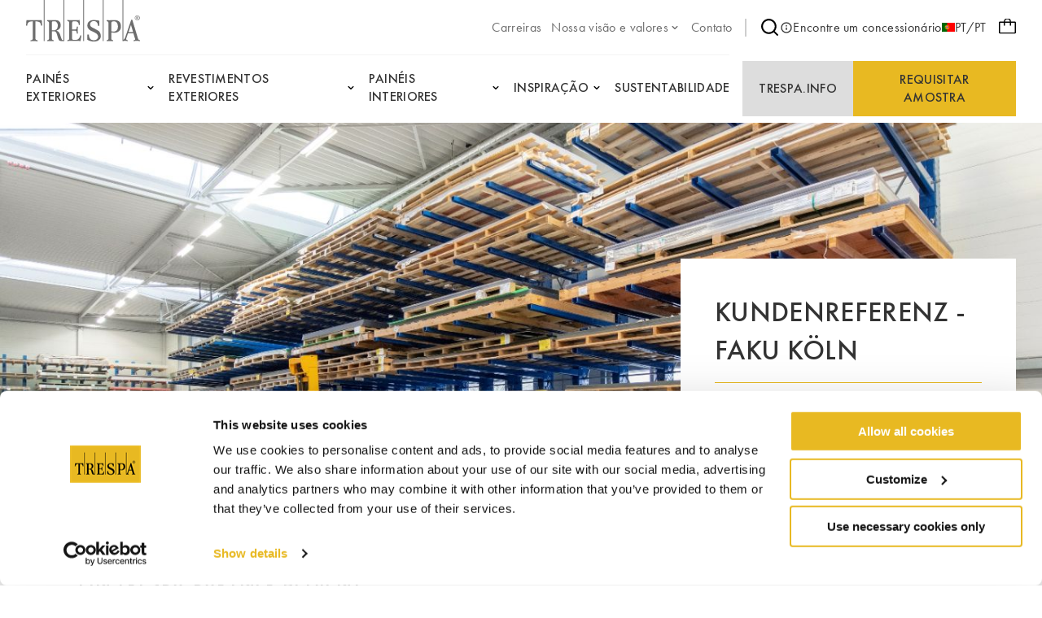

--- FILE ---
content_type: text/html;charset=UTF-8
request_url: https://www.trespa.com/pt_PT/blogs/case-study-faku-koln
body_size: 18441
content:

<!DOCTYPE html>
<html xml:lang="pt-PT" lang="pt-PT"
>
<head>
<link rel="apple-touch-icon" sizes="180x180" href="/.resources/trespa/webresources/favicon/apple-touch-icon.png?v=1.1">
<link rel="icon" type="image/png" sizes="32x32" href="/.resources/trespa/webresources/favicon/favicon-32x32.png?v=1.1">
<link rel="icon" type="image/png" sizes="16x16" href="/.resources/trespa/webresources/favicon/favicon-16x16.png?v=1.1">
<link rel="manifest" href="/.resources/trespa/webresources/favicon/site.webmanifest?v=1.1" crossorigin="use-credentials">
<link rel="mask-icon" href="/.resources/trespa/webresources/favicon/safari-pinned-tab.svg?v=1.1" color="#db000d">
<link rel="shortcut icon" href="/.resources/trespa/webresources/favicon/favicon.ico?v=1.1">
<meta name="msapplication-TileColor" content="#db000d?v=1.1">
<meta name="msapplication-config" content="/.resources/trespa/webresources/favicon/browserconfig.xml?v=1.1">
<meta name="theme-color" content="#ffffff?v=1.1">
<meta charset="utf-8"/>
<meta http-equiv="X-UA-Compatible" content="IE=edge">
<meta name="viewport" content="width=device-width, initial-scale=1">
<meta name="facebook-domain-verification" content="vr8krdxx9erc2d7w4gpa8wrm86m1c6" />
<title>Case study Faku Köln | Painéis HPL de alta qualidade</title>
<link rel="apple-touch-icon" sizes="180x180" href="/.resources/trespa/webresources/favicon/apple-touch-icon.png?v=1.1">
<link rel="icon" type="image/png" sizes="32x32" href="/.resources/trespa/webresources/favicon/favicon-32x32.png?v=1.1">
<link rel="icon" type="image/png" sizes="16x16" href="/.resources/trespa/webresources/favicon/favicon-16x16.png?v=1.1">
<link rel="manifest" href="/.resources/trespa/webresources/favicon/site.webmanifest?v=1.1" crossorigin="use-credentials">
<link rel="mask-icon" href="/.resources/trespa/webresources/favicon/safari-pinned-tab.svg?v=1.1" color="#db000d">
<link rel="shortcut icon" href="/.resources/trespa/webresources/favicon/favicon.ico?v=1.1">
<meta name="msapplication-TileColor" content="#db000d?v=1.1">
<meta name="msapplication-config" content="/.resources/trespa/webresources/favicon/browserconfig.xml?v=1.1">
<meta name="theme-color" content="#ffffff?v=1.1">
<meta property="og:locale" content="en">
<meta property="og:locale:alternate" content="it_IT">
<meta property="og:locale:alternate" content="pl_PL">
<meta property="og:locale:alternate" content="nl_BE">
<meta property="og:locale:alternate" content="fr_BE">
<meta property="og:locale:alternate" content="it_CH">
<meta property="og:locale:alternate" content="sv_SE">
<meta property="og:locale:alternate" content="da_DK">
<meta property="og:locale:alternate" content="en">
<meta property="og:locale:alternate" content="fr_CH">
<meta property="og:locale:alternate" content="pt_BR">
<meta property="og:locale:alternate" content="fr_FR">
<meta property="og:locale:alternate" content="de_DE">
<meta property="og:locale:alternate" content="fi_FI">
<meta property="og:locale:alternate" content="en_GB">
<meta property="og:locale:alternate" content="de_CH">
<meta property="og:locale:alternate" content="en_US">
<meta property="og:locale:alternate" content="es_ES">
<meta property="og:locale:alternate" content="zh_CN">
<meta property="og:locale:alternate" content="es_CL">
<meta property="og:locale:alternate" content="no_NO">
<meta property="og:locale:alternate" content="nl_NL">
<meta property="og:type" content="website">
<meta property="og:title" content="Case study Faku Köln">
<meta property="og:url" content="https://www.trespa.com/pt_PT/blogs/case-study-faku-koln">
<meta property="og:site_name" content="Painéis HPL de alta qualidade">
<meta property="og:image" content="https://www.trespa.com/.imaging/mte/trespa/og-image/dam/trespa/Inspiration/FAKU-office.jpg/jcr:content/FAKU%20office.jpg">
<meta property="og:image:width" content="1200">
<meta property="og:image:height" content="630">
<link rel="canonical" href="https://www.trespa.com/pt_PT/blogs/case-study-faku-koln"/>
<link rel="alternate" href="https://www.trespa.com" hreflang="x-default"/>
<link rel="alternate" href="https://www.trespa.com/pt_PT/blogs/case-study-faku-koln" hreflang="pt_PT" />
<link rel="alternate" href="https://www.trespa.com/it_IT/blogs/case-study-faku-koln" hreflang="it-IT"/>
<link rel="alternate" href="https://www.trespa.com/pl_PL/blogs/case-study-faku-koln" hreflang="pl-PL"/>
<link rel="alternate" href="https://www.trespa.com/nl_BE/blogs/case-study-faku-koln" hreflang="nl-BE"/>
<link rel="alternate" href="https://www.trespa.com/fr_BE/blogs/case-study-faku-koln" hreflang="fr-BE"/>
<link rel="alternate" href="https://www.trespa.com/it_CH/blogs/case-study-faku-koln" hreflang="it-CH"/>
<link rel="alternate" href="https://www.trespa.com/sv_SE/blogs/case-study-faku-koln" hreflang="sv-SE"/>
<link rel="alternate" href="https://www.trespa.com/da_DK/blogs/case-study-faku-koln" hreflang="da-DK"/>
<link rel="alternate" href="https://www.trespa.com/blogs/case-study-faku-koln" hreflang="en"/>
<link rel="alternate" href="https://www.trespa.com/fr_CH/blogs/case-study-faku-koln" hreflang="fr-CH"/>
<link rel="alternate" href="https://www.trespa.com/pt_BR/blogs/case-study-faku-koln" hreflang="pt-BR"/>
<link rel="alternate" href="https://www.trespa.com/fr_FR/blogs/case-study-faku-koln" hreflang="fr-FR"/>
<link rel="alternate" href="https://www.trespa.com/de_DE/blogs/case-study-faku-koln" hreflang="de-DE"/>
<link rel="alternate" href="https://www.trespa.com/fi_FI/blogs/case-study-faku-koln" hreflang="fi-FI"/>
<link rel="alternate" href="https://www.trespa.com/en_GB/blogs/case-study-faku-koln" hreflang="en-GB"/>
<link rel="alternate" href="https://www.trespa.com/de_CH/blogs/case-study-faku-koln" hreflang="de-CH"/>
<link rel="alternate" href="https://www.trespa.com/en_US/blogs/case-study-faku-koln" hreflang="en-US"/>
<link rel="alternate" href="https://www.trespa.com/es_ES/blogs/case-study-faku-koln" hreflang="es-ES"/>
<link rel="alternate" href="https://www.trespa.com/zh_CN/blogs/case-study-faku-koln" hreflang="zh-CN"/>
<link rel="alternate" href="https://www.trespa.com/es_CL/blogs/case-study-faku-koln" hreflang="es-CL"/>
<link rel="alternate" href="https://www.trespa.com/no_NO/blogs/case-study-faku-koln" hreflang="no-NO"/>
<link rel="alternate" href="https://www.trespa.com/nl_NL/blogs/case-study-faku-koln" hreflang="nl-NL"/>
<base href="/">
<script type="text/javascript">
const _mgnl = {
get contextPath() {
return "";
},
get editMode() {
return false;
},
get authorInstance() {
return false;
},
get language() {
return "pt_PT";
},
get siteSettings() {
return {
sampleSelectorLink: "/pt_PT/sample-selector",
disableSampleOrders: false
}
},
get recaptchaCode() {
return "6Ld484IkAAAAAOmPt6uVw2pmUz7fLrETfGZKTbA2"
}
};
</script>
<link rel="stylesheet" type="text/css" href="/.resources/trespa/webresources/css/chunk-vendors~2026-01-07-13-42-47-000~cache.css" media="all" />
<link rel="stylesheet" type="text/css" href="/.resources/trespa/webresources/css/app~2026-01-07-13-42-47-000~cache.css" media="all" />
<!-- Google Tag Manager -->
<script>(function (w, d, s, l, i) {
w[l] = w[l] || [];
w[l].push({
'gtm.start':
new Date().getTime(), event: 'gtm.js'
});
var f = d.getElementsByTagName(s)[0],
j = d.createElement(s), dl = l != 'dataLayer' ? '&l=' + l : '';
j.async = true;
j.src =
'https://www.googletagmanager.com/gtm.js?id=' + i + dl;
f.parentNode.insertBefore(j, f);
})(window, document, 'script', 'dataLayer', 'GTM-MBR37DD');</script>
<!-- End Google Tag Manager -->
<script type="application/ld+json">
{
"@context": "https://schema.org",
"@type": "WebSite",
"url": "https://www.trespa.com/",
"potentialAction": {
"@type": "SearchAction",
"target": {
"@type": "EntryPoint",
"urlTemplate": "https://www.trespa.com/pt-PT/search?q={search_term_string}"
},
"query-input": "required name=search_term_string"
}
}
</script>
</head>
<body class="page-blog">
<!-- Google Tag Manager (noscript) -->
<noscript><iframe src="https://www.googletagmanager.com/ns.html?id=GTM-MBR37DD"
height="0" width="0" style="display:none;visibility:hidden"></iframe></noscript>
<!-- End Google Tag Manager (noscript) -->
<div id="app">

<header class="navbar" v-cloak>
<navbar class="container navbar__container navigation">
<tr-hamb-button class="navbar-action navbar-action--toggle"></tr-hamb-button>
<a class="navigation__logo" href="/pt_PT/">
<span class="sr-only">Trespa</span>
<svg xmlns="http://www.w3.org/2000/svg" class="logo-trespa" viewBox="0 0 140 51" width="140" height="51"><path d="M94.3 0h1v50.5h-1V0zM70.2 50.5h1V0h-1v50.5zM45.9 0h1v50.5h-.6s-4.2.2-5.2-.5c-.4-.3-1.1-1.2-1.8-3.1l-1.5-5.3c-.4-1.7-2.1-3.2-3.1-3.2h-3v9.3c0 1.6 2.4 1.8 2.4 1.8v1s-2.7-.1-4.1-.1c-1.4 0-4.1.1-4.1.1v-1s2.3-.2 2.3-1.8v-20c0-.5-.3-1-.8-1.2l-1.5-.6v-1.2s4.9.1 6.1.1h4.7c4.2 0 5.9 3.1 5.9 6.2 0 4.3-3.1 5.8-5.3 6.7 2.7.8 3.6 2.6 4.6 5l1.3 4c.2.6.5 1.2.8 1.8.2.5 1.1.9 1.9 1V0zM39 31.1c0-2.6-1.9-4.9-3.7-4.9h-2.2c-.7 0-1.4.6-1.4 1.5v9.6h3c.7-.1 4.3-.6 4.3-6.2zM21.7 50.5h1V0h-1v50.5zm66.9-12.8c-2.6-1.5-5-2.8-7.6-4.1-1-.5-2.4-1.9-2.4-3.7 0-2.8 2.8-4 4.6-4 3.3 0 5.2 2.7 5.2 5.8H90v-6.2c-3-.7-5.7-.9-6.8-.9-4.3 0-7.9 2-7.9 6.9 0 2.1.8 3.4 2.3 4.9 2 1.9 5.6 2.6 8.7 4.8 2 1.4 2.2 3.5 2.2 3.8 0 1.7-1.3 4.5-5.3 4.5-2.8 0-6-1.3-6-7h-2v6.4s3.8 2.2 8.1 2.2 8.6-2.1 8.6-7.1c-.2-3.5-2.1-5.6-3.3-6.3zM140 50.5s-2.3-.2-4-.2c-1.7 0-4 .2-4 .2v-1c.9 0 2.4-.6 1.9-1.8l-2-6.6h-6.7l-2.2 6.6c-.2.7.5 1.8 1.9 1.8v1s-1.8-.2-3.2-.2c-.9 0-1.7.1-2.3.1l-.9.1V0h1v49.1c1.4-.9 2.2-2.8 2.5-3.7l7.2-21.1h1.3l7.1 23.4c.4 1.1 1.1 1.5 2.3 1.8.1 0 .1 1 .1 1zm-8.5-11.1l-2.6-8.8-3 8.8h5.6zM.5 24.7L0 31.5h1.4c.2-1 .2-1.9.7-2.8.2-.4.4-.7.7-1 .5-.5 1.1-.9 1.8-1 1.2-.3 2.5-.4 3.6-.4v21.6c0 .9-1.3 1.6-2.6 1.6v1.2c1-.1 3-.2 4.3-.2 1.3 0 3.3.2 4.3.2v-1.2c-1.3 0-2.6-.7-2.6-1.6V26.3c1.2 0 2.5.1 3.6.4.7.2 1.3.6 1.8 1 .3.3.5.7.7 1 .5.9.5 1.8.7 2.8h1.4l-.5-6.8H.5zm61 24.3h-2.8c-1.2 0-2.1-.3-2.1-1.5v-9.8h3c2.3 0 2.7.9 2.7 3.6h1.4s-.2-3.4-.2-4.3c0-.8.2-4.3.2-4.3h-1.4c0 2.7-.4 3.6-2.7 3.6h-3v-8.5c0-1.3 1.1-1.6 2-1.6h1.9c1 0 4.3.3 4.3 4.5h1.3l-.3-6.1s-5.7.2-7.1.2c-1.3 0-7.9-.2-7.9-.2v1.2l1.5.6c.5.2.8.7.8 1.2v20c0 1.6-2.3 1.8-2.3 1.8v1s6.7-.1 8.1-.1c1.4 0 8 .1 8 .1l1-7h-1.3c-.5 3.6-2.7 5.6-5.1 5.6zm55.1-16.3c0 5.7-4.9 7.5-7.4 7.5-1.6 0-3.8-.2-4.5-.3v7.8c0 1.6 2.4 1.8 2.4 1.8v1s-2.7-.1-4.1-.1c-1.4 0-4.1.1-4.1.1v-1s2.3-.2 2.3-1.8v-20c0-.5-.3-1-.8-1.2l-1.5-.6v-1.2s2.6.2 3.4.2c.9 0 5.5-.2 5.5-.2 3.4 0 8.8.2 8.8 8zm-3.7 0c0-1.3-.6-6.4-4.4-6.4h-1.2c-1 0-2.5.5-2.5 1.4v10.8s2.2.4 3.2.4c.5-.1 4.9-.6 4.9-6.2zM133.6 22c0-1.7 1.4-3 3.1-3 1.7 0 3.1 1.4 3.1 3 0 1.7-1.4 3-3.1 3-1.7 0-3.1-1.4-3.1-3zm.5 0c0 1.4 1.1 2.5 2.5 2.5s2.5-1.1 2.5-2.5-1.1-2.5-2.5-2.5c-1.3 0-2.5 1.1-2.5 2.5zm2.1 1.5h-.6v-3.2h.7c.4 0 .8 0 1.2.2.4.2.6.5.6.8 0 .5-.4.8-1.1.9l1.4 1.4h-.7l-1.3-1.4h-.2v1.3zm0-1.7h.2c.6 0 1.2-.1 1.2-.6s-.7-.6-1.2-.6h-.1v1.2z" fill="#6D6D6D"/></svg> </a>
<ul class="navigation-list navigation-list--utility navigation__top">
<li class="navigation-item ">
<a href="https://careers.trespa.com/" target="_blank">
<span>Carreiras</span>
</a>
</li>
<li class="navigation-item navigation-item--has-sub">
<a href="/pt_PT/about-trespa/About-Us" target="_self">
<span>Nossa visão e valores</span>
<svg xmlns="http://www.w3.org/2000/svg" viewBox="0 0 24 24" class="chevron-down"><path d="M17 9.17a1 1 0 00-1.41 0L12 12.71 8.46 9.17a1 1 0 00-1.41 0 1 1 0 000 1.42l4.24 4.24a1 1 0 001.42 0L17 10.59a1 1 0 000-1.42z"/></svg> </a>
<ul class="sub-navigation">
<li class="navigation-item ">
<a href="/pt_PT/about-trespa/About-Us" target="_self">
<span>About us</span>
</a>
</li>
<li class="navigation-item ">
<a href="/pt_PT/about-trespa/our-history" target="_self">
<span>História</span>
</a>
</li>
<li class="navigation-item ">
<a href="/pt_PT/about-trespa/quality" target="_self">
<span>Foco na Qualidade</span>
</a>
</li> </ul>
</li>
<li class="navigation-item ">
<a href="/pt_PT/contact" target="_self">
<span>Contato</span>
</a>
</li> </ul>
<nav class="navigation__meta">
<navigation-search link="/pt_PT/search" class="navigation__search"></navigation-search>
<a href="https://www.trespa.com/pt_PT/dealer-locator"
target="_blank"
rel="noopener"
>
<svg id="Layer_1" data-name="Layer 1" xmlns="http://www.w3.org/2000/svg" viewBox="0 0 24 24"><path d="M12 2a10 10 0 1010 10A10.011 10.011 0 0012 2zm0 18a8 8 0 118-8 8.01 8.01 0 01-8 8zm0-8.5a1 1 0 00-1 1v3a1 1 0 002 0v-3a1 1 0 00-1-1zm0-4a1.25 1.25 0 101.25 1.25A1.25 1.25 0 0012 7.5z"/></svg> Encontre um concessionário
</a>
<language-selector>
<template #current-language>
<div class="current-language">
<img src="/.resources/trespa/webresources/flags/pt.png" alt="Portugal">
PT/PT
</div>
</template>
<template #languages>
<div class="language-selector">
<a href="/en_GB/blogs/case-study-faku-koln" rel="alternate" lang="en-GB" class="language-selector__item ">
<div class="language-selector__flag">
<img src="/.resources/trespa/webresources/flags/gb.png"
alt="United Kingdom">
</div>
<div class="language-selector__locale">
<strong>United Kingdom</strong>
<span>English</span>
</div>
</a>
<a href="/en_US/blogs/case-study-faku-koln" rel="alternate" lang="en-US" class="language-selector__item ">
<div class="language-selector__flag">
<img src="/.resources/trespa/webresources/flags/us.png"
alt="United States">
</div>
<div class="language-selector__locale">
<strong>United States</strong>
<span>English</span>
</div>
</a>
<a href="/es_ES/blogs/case-study-faku-koln" rel="alternate" lang="es-ES" class="language-selector__item ">
<div class="language-selector__flag">
<img src="/.resources/trespa/webresources/flags/es.png"
alt="España">
</div>
<div class="language-selector__locale">
<strong>España</strong>
<span>Español</span>
</div>
</a>
<a href="/es_CL/blogs/case-study-faku-koln" rel="alternate" lang="es-CL" class="language-selector__item ">
<div class="language-selector__flag">
<img src="/.resources/trespa/webresources/flags/cl.png"
alt="Chile">
</div>
<div class="language-selector__locale">
<strong>Chile</strong>
<span>Español</span>
</div>
</a>
<a href="/nl_NL/blogs/case-study-faku-koln" rel="alternate" lang="nl-NL" class="language-selector__item ">
<div class="language-selector__flag">
<img src="/.resources/trespa/webresources/flags/nl.png"
alt="Nederland">
</div>
<div class="language-selector__locale">
<strong>Nederland</strong>
<span>Nederlands</span>
</div>
</a>
<a href="/nl_BE/blogs/case-study-faku-koln" rel="alternate" lang="nl-BE" class="language-selector__item ">
<div class="language-selector__flag">
<img src="/.resources/trespa/webresources/flags/be.png"
alt="België">
</div>
<div class="language-selector__locale">
<strong>België</strong>
<span>Nederlands</span>
</div>
</a>
<a href="/fr_BE/blogs/case-study-faku-koln" rel="alternate" lang="fr-BE" class="language-selector__item ">
<div class="language-selector__flag">
<img src="/.resources/trespa/webresources/flags/be.png"
alt="Belgique">
</div>
<div class="language-selector__locale">
<strong>Belgique</strong>
<span>Français</span>
</div>
</a>
<a href="/fr_FR/blogs/case-study-faku-koln" rel="alternate" lang="fr-FR" class="language-selector__item ">
<div class="language-selector__flag">
<img src="/.resources/trespa/webresources/flags/fr.png"
alt="France">
</div>
<div class="language-selector__locale">
<strong>France</strong>
<span>Français</span>
</div>
</a>
<a href="/de_DE/blogs/case-study-faku-koln" rel="alternate" lang="de-DE" class="language-selector__item ">
<div class="language-selector__flag">
<img src="/.resources/trespa/webresources/flags/de.png"
alt="Deutschland">
</div>
<div class="language-selector__locale">
<strong>Deutschland</strong>
<span>Deutsch</span>
</div>
</a>
<a href="/de_CH/blogs/case-study-faku-koln" rel="alternate" lang="de-CH" class="language-selector__item ">
<div class="language-selector__flag">
<img src="/.resources/trespa/webresources/flags/ch.png"
alt="Schweiz">
</div>
<div class="language-selector__locale">
<strong>Schweiz</strong>
<span>Deutsch</span>
</div>
</a>
<a href="/fr_CH/blogs/case-study-faku-koln" rel="alternate" lang="fr-CH" class="language-selector__item ">
<div class="language-selector__flag">
<img src="/.resources/trespa/webresources/flags/ch.png"
alt="Suisse">
</div>
<div class="language-selector__locale">
<strong>Suisse</strong>
<span>Français</span>
</div>
</a>
<a href="/it_CH/blogs/case-study-faku-koln" rel="alternate" lang="it-CH" class="language-selector__item ">
<div class="language-selector__flag">
<img src="/.resources/trespa/webresources/flags/ch.png"
alt="Svizzera">
</div>
<div class="language-selector__locale">
<strong>Svizzera</strong>
<span>Italiano</span>
</div>
</a>
<a href="/pt_PT/blogs/case-study-faku-koln" lang="pt-PT" class="language-selector__item language-selector__item--active">
<div class="language-selector__flag">
<img src="/.resources/trespa/webresources/flags/pt.png"
alt="Portugal">
</div>
<div class="language-selector__locale">
<strong>Portugal</strong>
<span>Português</span>
</div>
</a>
<a href="/pt_BR/blogs/case-study-faku-koln" rel="alternate" lang="pt-BR" class="language-selector__item ">
<div class="language-selector__flag">
<img src="/.resources/trespa/webresources/flags/br.png"
alt="Brasil">
</div>
<div class="language-selector__locale">
<strong>Brasil</strong>
<span>Português</span>
</div>
</a>
<a href="/it_IT/blogs/case-study-faku-koln" rel="alternate" lang="it-IT" class="language-selector__item ">
<div class="language-selector__flag">
<img src="/.resources/trespa/webresources/flags/it.png"
alt="Italia">
</div>
<div class="language-selector__locale">
<strong>Italia</strong>
<span>Italiano</span>
</div>
</a>
<a href="/zh_CN/blogs/case-study-faku-koln" rel="alternate" lang="zh-CN" class="language-selector__item ">
<div class="language-selector__flag">
<img src="/.resources/trespa/webresources/flags/cn.png"
alt="中国">
</div>
<div class="language-selector__locale">
<strong>中国</strong>
<span>中文</span>
</div>
</a>
<a href="/pl_PL/blogs/case-study-faku-koln" rel="alternate" lang="pl-PL" class="language-selector__item ">
<div class="language-selector__flag">
<img src="/.resources/trespa/webresources/flags/pl.png"
alt="Polska">
</div>
<div class="language-selector__locale">
<strong>Polska</strong>
<span>Polski</span>
</div>
</a>
<a href="/fi_FI/blogs/case-study-faku-koln" rel="alternate" lang="fi-FI" class="language-selector__item ">
<div class="language-selector__flag">
<img src="/.resources/trespa/webresources/flags/fi.png"
alt="Suomi">
</div>
<div class="language-selector__locale">
<strong>Suomi</strong>
<span>Suomi</span>
</div>
</a>
<a href="/sv_SE/blogs/case-study-faku-koln" rel="alternate" lang="sv-SE" class="language-selector__item ">
<div class="language-selector__flag">
<img src="/.resources/trespa/webresources/flags/se.png"
alt="Sverige">
</div>
<div class="language-selector__locale">
<strong>Sverige</strong>
<span>Svenska</span>
</div>
</a>
<a href="/da_DK/blogs/case-study-faku-koln" rel="alternate" lang="da-DK" class="language-selector__item ">
<div class="language-selector__flag">
<img src="/.resources/trespa/webresources/flags/dk.png"
alt="Danmark">
</div>
<div class="language-selector__locale">
<strong>Danmark</strong>
<span>Dansk</span>
</div>
</a>
<a href="/no_NO/blogs/case-study-faku-koln" rel="alternate" lang="no-NO" class="language-selector__item ">
<div class="language-selector__flag">
<img src="/.resources/trespa/webresources/flags/no.png"
alt="Norge">
</div>
<div class="language-selector__locale">
<strong>Norge</strong>
<span>Norsk</span>
</div>
</a>
<a href="/blogs/case-study-faku-koln" rel="alternate" lang="en" class="language-selector__item ">
<svg viewBox="0 0 834 834" xmlns="http://www.w3.org/2000/svg"><path d="M417 834c-75.3 0-145.3-19-210-57-63.3-36.7-113.3-86.7-150-150C19 562.3 0 492.3 0 417s19-145.3 57-210c36.7-63.3 86.7-113.3 150-150C271.7 19 341.7 0 417 0s145.3 19 210 57c62.7 37.3 112.7 87.3 150 150 38 64.7 57 134.7 57 210s-19 145.3-57 210c-36.7 63.3-86.7 113.3-150 150-64.7 38-134.7 57-210 57zm-139-69c-22-24-41-53-57-87s-28.7-72.3-38-115H71c19.3 46 47 86.3 83 121s77.3 61.7 124 81zM42 417c0 36.7 5 71.3 15 104h118c-5.3-35.3-8-70-8-104s2.7-68.7 8-104H57c-10 34-15 68.7-15 104zm29-146h112c8.7-42 21-80 37-114s35.3-63.3 58-88c-46.7 18.7-88 45.3-124 80s-63.7 75.3-83 122zM396 44c-38 6.7-72.3 30.7-103 72s-53.3 93-68 155h171zm0 269H217c-11.3 69.3-11.3 138.7 0 208h179zm0 250H225c14.7 62 37.3 113.7 68 155s65 65.3 103 72zm366 0H651c-9.3 42-22 80-38 114s-35 63.3-57 88c46.7-18.7 87.7-45.3 123-80s63-75.3 83-122zM438 790c38-6.7 72.3-30.7 103-72s53.3-93 68-155H438zm0-269h179c11.3-69.3 11.3-138.7 0-208H438zm0-477v227h171c-14.7-62-37.3-113.7-68-155s-65-65.3-103-72zm118 25c22 24 41 53 57 87s28.7 72.3 38 115h112c-19.3-46-47-86.3-83-121s-77.3-61.7-124-81zm103 244c5.3 35.3 8 70 8 104s-2.7 68.7-8 104h118c10-36.7 15-71.3 15-104 0-36-5-70.7-15-104z"/></svg> <div class="language-selector__locale">
<strong>Global</strong>
<span>English</span>
</div>
</a>
</div>
</template>
</language-selector>
</nav>
<order-sample-button
move-to-step-two-text="Vá para a etapa 2 para concluir sua solicitação de amostra."
intro-text="Para solicitar amostras grátis, pedimos gentilmente que nos forneça informações pessoais e relacionadas ao projeto."
order-placed-message="Seu pedido foi feito, obrigado. Você receberá um email de confirmação."
form-step-one-label="Informação pessoal"
form-step-two-label="Informações do Projeto"
salutation-label="Saudações"
first-name-label="Nome próprio"
honey-name-label="Name 1"
reverse-field-label="Name 2"
last-name-label="Apelido"
company-name-label="Nome da Empresa"
house-number-label="Número da casa"
address-label="Endereço e número de casa"
country-label="País"
city-label="Cidade"
zipcode-label="Cód. postal"
email-label="E-mail"
phone-label="Telefone"
profession-label="Profissão"
start-date-label="Data de início do projecto"
square-feet-label="M2 de Fachada ventilada e/ou Painéis interiores"
other-label="Outras informações projeto"
newsletter-label=" Sim, Quero receber as Newsletters da Trespa acerca dos seus produtos mais recentes, serviços e notícias"
privacy-policy-label="Eu concordo com a Política de Privacidade da Trespa *"
privacy-policy-link="/pt_PT/Terms-of-use/privacy-policy"
region-label="Region"
sample-selector-link="/pt_PT/sample-selector"
:professions="[{
label: `Engineer`,
value: `Engineer`
},{
label: `Architect`,
value: `Architect`
},{
label: `Interior designer`,
value: `Interior-designer`
},{
label: `Installer`,
value: `Installer`
},{
label: `General Contractor`,
value: `General-Contractor`
},{
label: `Distributor`,
value: `Distributor`
},{
label: `OEM`,
value: `OEM`
},{
label: `Principal`,
value: `Principal`
},{
label: `Private person`,
value: `Private-person`
},{
label: `Student`,
value: `Student`
},{
label: `Other`,
value: `Other`
},{
label: `Sales`,
value: `Sales`
},]"
:salutations="[{
label: `Sr.`,
value: `Sr.|Mr.`
},{
label: `Sra.`,
value: `Sra.|Mrs.`
},{
label: `Senhorita.`,
value: `Senhorita.|Miss`
},{
label: `Sra.`,
value: `Sra.|Ms.`
},{
label: `Sr. / Sra.`,
value: `Sr. / Sra.|Mr./Mrs.`
},]"
:countries="[{
label: `Afeganistão`,
value: `AF`
},{
label: `Alanda`,
value: `AX`
},{
label: `Albânia`,
value: `AL`
},{
label: `Alemanha`,
value: `DE`
},{
label: `Andorra`,
value: `AD`
},{
label: `Angola`,
value: `AO`
},{
label: `Anguila`,
value: `AI`
},{
label: `Antártida`,
value: `AQ`
},{
label: `Antígua e Barbuda`,
value: `AG`
},{
label: `Argentina`,
value: `AR`
},{
label: `Argélia`,
value: `DZ`
},{
label: `Arménia`,
value: `AM`
},{
label: `Aruba`,
value: `AW`
},{
label: `Arábia Saudita`,
value: `SA`
},{
label: `Austrália`,
value: `AU`
},{
label: `Azerbaijão`,
value: `AZ`
},{
label: `Baamas`,
value: `BS`
},{
label: `Bangladeche`,
value: `BD`
},{
label: `Barbados`,
value: `BB`
},{
label: `Barém`,
value: `BH`
},{
label: `Belize`,
value: `BZ`
},{
label: `Benim`,
value: `BJ`
},{
label: `Bermudas`,
value: `BM`
},{
label: `Bielorrússia`,
value: `BY`
},{
label: `Bolívia`,
value: `BO`
},{
label: `Botsuana`,
value: `BW`
},{
label: `Brasil`,
value: `BR`
},{
label: `Brunei`,
value: `BN`
},{
label: `Bulgária`,
value: `BG`
},{
label: `Burquina Faso`,
value: `BF`
},{
label: `Burundi`,
value: `BI`
},{
label: `Butão`,
value: `BT`
},{
label: `Bélgica`,
value: `BE`
},{
label: `Bósnia e Herzegovina`,
value: `BA`
},{
label: `Cabo Verde`,
value: `CV`
},{
label: `Camarões`,
value: `CM`
},{
label: `Camboja`,
value: `KH`
},{
label: `Canadá`,
value: `CA`
},{
label: `Catar`,
value: `QA`
},{
label: `Cazaquistão`,
value: `KZ`
},{
label: `Chade`,
value: `TD`
},{
label: `Chile`,
value: `CL`
},{
label: `China`,
value: `CN`
},{
label: `Chipre`,
value: `CY`
},{
label: `Chéquia`,
value: `CZ`
},{
label: `Cidade do Vaticano`,
value: `VA`
},{
label: `Colômbia`,
value: `CO`
},{
label: `Comores`,
value: `KM`
},{
label: `Congo-Brazzaville`,
value: `CG`
},{
label: `Congo-Kinshasa`,
value: `CD`
},{
label: `Coreia do Norte`,
value: `KP`
},{
label: `Coreia do Sul`,
value: `KR`
},{
label: `Costa Rica`,
value: `CR`
},{
label: `Croácia`,
value: `HR`
},{
label: `Cuba`,
value: `CU`
},{
label: `Curaçau`,
value: `CW`
},{
label: `Côte d’Ivoire (Costa do Marfim)`,
value: `CI`
},{
label: `Dinamarca`,
value: `DK`
},{
label: `Domínica`,
value: `DM`
},{
label: `Egito`,
value: `EG`
},{
label: `Emirados Árabes Unidos`,
value: `AE`
},{
label: `Equador`,
value: `EC`
},{
label: `Eritreia`,
value: `ER`
},{
label: `Eslováquia`,
value: `SK`
},{
label: `Eslovénia`,
value: `SI`
},{
label: `Espanha`,
value: `ES`
},{
label: `Essuatíni`,
value: `SZ`
},{
label: `Estados Unidos`,
value: `US`
},{
label: `Estónia`,
value: `EE`
},{
label: `Etiópia`,
value: `ET`
},{
label: `Fiji`,
value: `FJ`
},{
label: `Filipinas`,
value: `PH`
},{
label: `Finlândia`,
value: `FI`
},{
label: `França`,
value: `FR`
},{
label: `Gabão`,
value: `GA`
},{
label: `Gana`,
value: `GH`
},{
label: `Geórgia`,
value: `GE`
},{
label: `Gibraltar`,
value: `GI`
},{
label: `Granada`,
value: `GD`
},{
label: `Gronelândia`,
value: `GL`
},{
label: `Grécia`,
value: `GR`
},{
label: `Guadalupe`,
value: `GP`
},{
label: `Guame`,
value: `GU`
},{
label: `Guatemala`,
value: `GT`
},{
label: `Guernesey`,
value: `GG`
},{
label: `Guiana`,
value: `GY`
},{
label: `Guiana Francesa`,
value: `GF`
},{
label: `Guiné`,
value: `GN`
},{
label: `Guiné Equatorial`,
value: `GQ`
},{
label: `Guiné-Bissau`,
value: `GW`
},{
label: `Gâmbia`,
value: `GM`
},{
label: `Haiti`,
value: `HT`
},{
label: `Honduras`,
value: `HN`
},{
label: `Hong Kong, RAE da China`,
value: `HK`
},{
label: `Hungria`,
value: `HU`
},{
label: `Ilha Bouvet`,
value: `BV`
},{
label: `Ilha Norfolk`,
value: `NF`
},{
label: `Ilha de Man`,
value: `IM`
},{
label: `Ilha do Natal`,
value: `CX`
},{
label: `Ilhas Caimão`,
value: `KY`
},{
label: `Ilhas Cook`,
value: `CK`
},{
label: `Ilhas Falkland`,
value: `FK`
},{
label: `Ilhas Faroé`,
value: `FO`
},{
label: `Ilhas Geórgia do Sul e Sandwich do Sul`,
value: `GS`
},{
label: `Ilhas Heard e McDonald`,
value: `HM`
},{
label: `Ilhas Marianas do Norte`,
value: `MP`
},{
label: `Ilhas Marshall`,
value: `MH`
},{
label: `Ilhas Menores Afastadas dos EUA`,
value: `UM`
},{
label: `Ilhas Pitcairn`,
value: `PN`
},{
label: `Ilhas Salomão`,
value: `SB`
},{
label: `Ilhas Turcas e Caicos`,
value: `TC`
},{
label: `Ilhas Virgens Britânicas`,
value: `VG`
},{
label: `Ilhas Virgens dos EUA`,
value: `VI`
},{
label: `Ilhas dos Cocos (Keeling)`,
value: `CC`
},{
label: `Indonésia`,
value: `ID`
},{
label: `Iraque`,
value: `IQ`
},{
label: `Irlanda`,
value: `IE`
},{
label: `Irão`,
value: `IR`
},{
label: `Islândia`,
value: `IS`
},{
label: `Israel`,
value: `IL`
},{
label: `Itália`,
value: `IT`
},{
label: `Iémen`,
value: `YE`
},{
label: `Jamaica`,
value: `JM`
},{
label: `Japão`,
value: `JP`
},{
label: `Jersey`,
value: `JE`
},{
label: `Jibuti`,
value: `DJ`
},{
label: `Jordânia`,
value: `JO`
},{
label: `Koweit`,
value: `KW`
},{
label: `Laos`,
value: `LA`
},{
label: `Lesoto`,
value: `LS`
},{
label: `Letónia`,
value: `LV`
},{
label: `Libéria`,
value: `LR`
},{
label: `Listenstaine`,
value: `LI`
},{
label: `Lituânia`,
value: `LT`
},{
label: `Luxemburgo`,
value: `LU`
},{
label: `Líbano`,
value: `LB`
},{
label: `Líbia`,
value: `LY`
},{
label: `Macau, RAE da China`,
value: `MO`
},{
label: `Macedónia do Norte`,
value: `MK`
},{
label: `Madagáscar`,
value: `MG`
},{
label: `Maiote`,
value: `YT`
},{
label: `Maldivas`,
value: `MV`
},{
label: `Mali`,
value: `ML`
},{
label: `Malta`,
value: `MT`
},{
label: `Malásia`,
value: `MY`
},{
label: `Maláui`,
value: `MW`
},{
label: `Marrocos`,
value: `MA`
},{
label: `Martinica`,
value: `MQ`
},{
label: `Mauritânia`,
value: `MR`
},{
label: `Maurícia`,
value: `MU`
},{
label: `Mianmar (Birmânia)`,
value: `MM`
},{
label: `Micronésia`,
value: `FM`
},{
label: `Moldávia`,
value: `MD`
},{
label: `Mongólia`,
value: `MN`
},{
label: `Monserrate`,
value: `MS`
},{
label: `Montenegro`,
value: `ME`
},{
label: `Moçambique`,
value: `MZ`
},{
label: `México`,
value: `MX`
},{
label: `Mónaco`,
value: `MC`
},{
label: `Namíbia`,
value: `NA`
},{
label: `Nauru`,
value: `NR`
},{
label: `Nepal`,
value: `NP`
},{
label: `Nicarágua`,
value: `NI`
},{
label: `Nigéria`,
value: `NG`
},{
label: `Niuê`,
value: `NU`
},{
label: `Noruega`,
value: `NO`
},{
label: `Nova Caledónia`,
value: `NC`
},{
label: `Nova Zelândia`,
value: `NZ`
},{
label: `Níger`,
value: `NE`
},{
label: `Omã`,
value: `OM`
},{
label: `Palau`,
value: `PW`
},{
label: `Panamá`,
value: `PA`
},{
label: `Papua-Nova Guiné`,
value: `PG`
},{
label: `Paquistão`,
value: `PK`
},{
label: `Paraguai`,
value: `PY`
},{
label: `Países Baixos`,
value: `NL`
},{
label: `Países Baixos Caribenhos`,
value: `BQ`
},{
label: `Peru`,
value: `PE`
},{
label: `Polinésia Francesa`,
value: `PF`
},{
label: `Polónia`,
value: `PL`
},{
label: `Porto Rico`,
value: `PR`
},{
label: `Portugal`,
value: `PT`
},{
label: `Quirguistão`,
value: `KG`
},{
label: `Quiribáti`,
value: `KI`
},{
label: `Quénia`,
value: `KE`
},{
label: `Reino Unido`,
value: `GB`
},{
label: `República Centro-Africana`,
value: `CF`
},{
label: `República Dominicana`,
value: `DO`
},{
label: `Reunião`,
value: `RE`
},{
label: `Roménia`,
value: `RO`
},{
label: `Ruanda`,
value: `RW`
},{
label: `Rússia`,
value: `RU`
},{
label: `Salvador`,
value: `SV`
},{
label: `Samoa`,
value: `WS`
},{
label: `Samoa Americana`,
value: `AS`
},{
label: `Santa Helena`,
value: `SH`
},{
label: `Santa Lúcia`,
value: `LC`
},{
label: `Sara Ocidental`,
value: `EH`
},{
label: `Seicheles`,
value: `SC`
},{
label: `Senegal`,
value: `SN`
},{
label: `Serra Leoa`,
value: `SL`
},{
label: `Singapura`,
value: `SG`
},{
label: `Somália`,
value: `SO`
},{
label: `Sri Lanca`,
value: `LK`
},{
label: `Sudão`,
value: `SD`
},{
label: `Sudão do Sul`,
value: `SS`
},{
label: `Suriname`,
value: `SR`
},{
label: `Suécia`,
value: `SE`
},{
label: `Suíça`,
value: `CH`
},{
label: `Svalbard e Jan Mayen`,
value: `SJ`
},{
label: `São Bartolomeu`,
value: `BL`
},{
label: `São Cristóvão e Neves`,
value: `KN`
},{
label: `São Marinho`,
value: `SM`
},{
label: `São Martinho`,
value: `MF`
},{
label: `São Martinho (Sint Maarten)`,
value: `SX`
},{
label: `São Pedro e Miquelão`,
value: `PM`
},{
label: `São Tomé e Príncipe`,
value: `ST`
},{
label: `São Vicente e Granadinas`,
value: `VC`
},{
label: `Sérvia`,
value: `RS`
},{
label: `Síria`,
value: `SY`
},{
label: `Tailândia`,
value: `TH`
},{
label: `Taiwan`,
value: `TW`
},{
label: `Tajiquistão`,
value: `TJ`
},{
label: `Tanzânia`,
value: `TZ`
},{
label: `Território Britânico do Oceano Índico`,
value: `IO`
},{
label: `Territórios Austrais Franceses`,
value: `TF`
},{
label: `Territórios palestinianos`,
value: `PS`
},{
label: `Timor-Leste`,
value: `TL`
},{
label: `Togo`,
value: `TG`
},{
label: `Tonga`,
value: `TO`
},{
label: `Toquelau`,
value: `TK`
},{
label: `Trindade e Tobago`,
value: `TT`
},{
label: `Tunísia`,
value: `TN`
},{
label: `Turquemenistão`,
value: `TM`
},{
label: `Turquia`,
value: `TR`
},{
label: `Tuvalu`,
value: `TV`
},{
label: `Ucrânia`,
value: `UA`
},{
label: `Uganda`,
value: `UG`
},{
label: `Uruguai`,
value: `UY`
},{
label: `Usbequistão`,
value: `UZ`
},{
label: `Vanuatu`,
value: `VU`
},{
label: `Venezuela`,
value: `VE`
},{
label: `Vietname`,
value: `VN`
},{
label: `Wallis e Futuna`,
value: `WF`
},{
label: `Zimbabué`,
value: `ZW`
},{
label: `Zâmbia`,
value: `ZM`
},{
label: `África do Sul`,
value: `ZA`
},{
label: `Áustria`,
value: `AT`
},{
label: `Índia`,
value: `IN`
},]"
:regions="[{
label: `Alabama`,
value: `Alabama`
},{
label: `Alaska`,
value: `Alaska`
},{
label: `American Samoa`,
value: `American-Samoa`
},{
label: `Arizona`,
value: `Arizona`
},{
label: `Arkansas`,
value: `Arkansas`
},{
label: `California`,
value: `California`
},{
label: `Colorado`,
value: `Colorado`
},{
label: `Connecticut`,
value: `Connecticut`
},{
label: `Delaware`,
value: `Delaware`
},{
label: `District of Columbia`,
value: `District-of-Columbia`
},{
label: `Florida`,
value: `Florida`
},{
label: `Georgia`,
value: `Georgia`
},{
label: `Guam`,
value: `Guam`
},{
label: `Hawaii`,
value: `Hawaii`
},{
label: `Idaho`,
value: `Idaho`
},{
label: `Illinois`,
value: `Illinois`
},{
label: `Indiana`,
value: `Indiana`
},{
label: `Iowa`,
value: `Iowa`
},{
label: `Kansas`,
value: `Kansas`
},{
label: `Kentucky`,
value: `Kentucky`
},{
label: `Louisiana`,
value: `Louisiana`
},{
label: `Maine`,
value: `Maine`
},{
label: `Maryland`,
value: `Maryland`
},{
label: `Massachusetts`,
value: `Massachusetts`
},{
label: `Michigan`,
value: `Michigan`
},{
label: `Minnesota`,
value: `Minnesota`
},{
label: `Mississippi`,
value: `Mississippi`
},{
label: `Missouri`,
value: `Missouri`
},{
label: `Montana`,
value: `Montana`
},{
label: `Nebraska`,
value: `Nebraska`
},{
label: `Nevada`,
value: `Nevada`
},{
label: `New Hampshire`,
value: `New-Hampshire`
},{
label: `New Jersey`,
value: `New-Jersey`
},{
label: `New Mexico`,
value: `New-Mexico`
},{
label: `New York`,
value: `New-York`
},{
label: `North Carolina`,
value: `North-Carolina`
},{
label: `North Dakota`,
value: `North-Dakota`
},{
label: `Northern Mariana Islands`,
value: `Northern-Mariana-Islands`
},{
label: `Ohio`,
value: `Ohio`
},{
label: `Oklahoma`,
value: `Oklahoma`
},{
label: `Oregon`,
value: `Oregon`
},{
label: `Pennsylvania`,
value: `Pennsylvania`
},{
label: `Puerto Rico`,
value: `Puerto-Rico`
},{
label: `Rhode Island`,
value: `Rhode-Island`
},{
label: `South Carolina`,
value: `South-Carolina`
},{
label: `South Dakota`,
value: `South-Dakota`
},{
label: `Tennessee`,
value: `Tennessee`
},{
label: `Texas`,
value: `Texas`
},{
label: `U.S. Virgin Islands`,
value: `U.S.-Virgin-Islands`
},{
label: `United States of America`,
value: `United-States-of-America`
},{
label: `Utah`,
value: `Utah`
},{
label: `Vermont`,
value: `Vermont`
},{
label: `Virginia`,
value: `Virginia`
},{
label: `Washington`,
value: `Washington`
},{
label: `West Virginia`,
value: `West-Virginia`
},{
label: `Wisconsin`,
value: `Wisconsin`
},{
label: `Wyoming`,
value: `Wyoming`
},]"
:block-list="[]"
class="navbar-action navbar-action--sample" link="/pt_PT/sample-selector"></order-sample-button>
<nav class="navigation__main" role="navigation">
<ul class="navigation-list ">
<li class="navigation-item navigation-item--has-sub">
<a href="/pt_PT/exterior-panels" target="_self">
<span>Painés exteriores</span>
<svg xmlns="http://www.w3.org/2000/svg" viewBox="0 0 24 24" class="chevron-down"><path d="M17 9.17a1 1 0 00-1.41 0L12 12.71 8.46 9.17a1 1 0 00-1.41 0 1 1 0 000 1.42l4.24 4.24a1 1 0 001.42 0L17 10.59a1 1 0 000-1.42z"/></svg> </a>
<ul class="sub-navigation">
<li class="navigation-item ">
<a href="/pt_PT/Trespa-meteon" target="_self">
<span>Trespa® Meteon®</span>
</a>
</li> </ul>
</li>
<li class="navigation-item navigation-item--has-sub">
<a href="/pt_PT/exterior-sidings" target="_self">
<span>Revestimentos exteriores</span>
<svg xmlns="http://www.w3.org/2000/svg" viewBox="0 0 24 24" class="chevron-down"><path d="M17 9.17a1 1 0 00-1.41 0L12 12.71 8.46 9.17a1 1 0 00-1.41 0 1 1 0 000 1.42l4.24 4.24a1 1 0 001.42 0L17 10.59a1 1 0 000-1.42z"/></svg> </a>
<ul class="sub-navigation">
<li class="navigation-item ">
<a href="/pt_PT/PuraNFC" target="_self">
<span>Pura® NFC</span>
</a>
</li> </ul>
</li>
<li class="navigation-item navigation-item--has-sub">
<a href="/pt_PT/interior-panels" target="_self">
<span>Painéis interiores</span>
<svg xmlns="http://www.w3.org/2000/svg" viewBox="0 0 24 24" class="chevron-down"><path d="M17 9.17a1 1 0 00-1.41 0L12 12.71 8.46 9.17a1 1 0 00-1.41 0 1 1 0 000 1.42l4.24 4.24a1 1 0 001.42 0L17 10.59a1 1 0 000-1.42z"/></svg> </a>
<ul class="sub-navigation">
<li class="navigation-item ">
<a href="/pt_PT/Trespa-toplab" target="_self">
<span>Trespa® TopLab® </span>
</a>
</li> </ul>
</li>
<li class="navigation-item navigation-item--has-sub">
<a href="/pt_PT/inspiration" target="_self">
<span>Inspiração</span>
<svg xmlns="http://www.w3.org/2000/svg" viewBox="0 0 24 24" class="chevron-down"><path d="M17 9.17a1 1 0 00-1.41 0L12 12.71 8.46 9.17a1 1 0 00-1.41 0 1 1 0 000 1.42l4.24 4.24a1 1 0 001.42 0L17 10.59a1 1 0 000-1.42z"/></svg> </a>
<ul class="sub-navigation">
<li class="navigation-item ">
<a href="/pt_PT/inspiration" target="_self">
<span>Projectos</span>
</a>
</li>
<li class="navigation-item ">
<a href="/pt_PT/trespa-case-studies" target="_self">
<span>Case Studies</span>
</a>
</li>
<li class="navigation-item ">
<a href="/pt_PT/pura-nfc-visualiser" target="_self">
<span>PURA® NFC VISUALISER</span>
</a>
</li> </ul>
</li>
<li class="navigation-item ">
<a href="/pt_PT/sustainability" target="_self">
<span>Sustentabilidade</span>
</a>
</li> </ul>
</nav>
<div class="navigation__actions">
<a href="https://www.trespa.info/EUC/pt-pt"
target="_blank"
rel="noopener"
class="btn btn--order-samples btn--order-samples--gray"
>
Trespa.info
</a>
<a href="/pt_PT/sample-selector" class="btn btn--order-samples">Requisitar amostra</a>
</div>
</navbar>
</header>

<main>
<section class="image-header">
<div class="image-header__background-img">
<img
srcset="
/.imaging/mte/trespa/header-4x/dam/trespa/Inspiration/stock.jpg/jcr:content/stock.jpg 1920w,
/.imaging/mte/trespa/header-3x/dam/trespa/Inspiration/stock.jpg/jcr:content/stock.jpg 1440w,
/.imaging/mte/trespa/header-2x/dam/trespa/Inspiration/stock.jpg/jcr:content/stock.jpg 960w,
/.imaging/mte/trespa/header-1x/dam/trespa/Inspiration/stock.jpg/jcr:content/stock.jpg 480w
"
sizes="
(min-width: 1440px) 1920px,
(min-width: 960px) 1440px,
(min-width: 480px) 960px,
480px
"
src="/.imaging/mte/trespa/header-1x/dam/trespa/Inspiration/stock.jpg/jcr:content/stock.jpg" alt="" class="">
</div>
<div class="container">
<div class="image-header__text-block">
<h1 class="image-header__title">Kundenreferenz - Faku Köln</h1>
<div class="image-header__subtitle">VON GROSS BIS KLEIN</div>
<div class="image-header__text">
</div>
</div>
</div>
</section>
<section class="text-media text-media--right bg--transparent">
<div class="container">
<div class="wrapper">
<div v-line-drip class="line"></div>
<div class="text-media__content border-left">
<h2 class="text-media__title t-title">EIN TRESPA-PARTNER BEDIENT UNTERSCHIEDLICHSTE KUNDEN MIT GROSSFORMATIGEN METEON<sup>®</sup>-PLATTEN</h2>
<div class="text-media__body">
<p>&raquo;VORBEI DIE ZEITEN, ALS MIT FAKU &lsquo;FACHHANDEL F&Uuml;R KUNSTSTOFFE&rsquo; GEMEINT WAR&laquo;, MERKT CHRISTIAN WEIPER, GESCH&Auml;FTSF&Uuml;HRENDER GESELLSCHAFTER, EINLEITEND AN. &raquo;HEUTE STEHEN KUNSTSTOFFERZEUGNISSE ALS SOLCHE &ndash; ETWA PVC-BEL&Auml;GE ODER WELLPLATTEN &ndash; L&Auml;NGST NICHT MEHR IM VORDERGRUND. DAS BRINGT AUCH DER ZUSATZ &lsquo;HANDEL MIT SYSTEM&rsquo; DEUTLICH ZUM AUSDRUCK. WIR SIND NACH WIE VOR IM GROSSHANDEL T&Auml;TIG, ABER INZWISCHEN TRETEN WIR ALS SYSTEMANBIETER MIT INSGESAMT 30 HOCHKOMPETENTEN MITARBEITERN AUF: WIR BEDIENEN UNSERE KUNDEN AUS EINER GANZHEITLICHEN PERSPEKTIVE, BEI DER ANSPRUCHSVOLLE KOMPLETTL&Ouml;SUNGEN, EINE BEACHTLICHE BERATUNGSTIEFE, PROZESSSICHERE ABWICKLUNG UND ANSPRUCHSVOLLE TECHNISCHE DIENSTLEISTUNGEN IM MITTELPUNKT STEHEN&laquo;.</p>
</div>
</div>
<div class="text-media__media text-media__size-50" v-enter-up-fade>
<figure class="image">
<picture>
<source srcset="/.imaging/mte/trespa/original-1x/dam/trespa/Inspiration/Picture4-with-blur--1-.jpg/jcr:content/Picture4%20with%20blur%20(1).jpg 1x">
<img src="/.imaging/mte/trespa/original-1x/dam/trespa/Inspiration/Picture4-with-blur--1-.jpg/jcr:content/Picture4%20with%20blur%20(1).jpg"
v-pswp-trigger data-large-src="/.imaging/mte/trespa/original-1x/dam/trespa/Inspiration/Picture4-with-blur--1-.jpg/jcr:content/Picture4%20with%20blur%20(1).jpg"
alt=""/>
</picture>
</figure>
</div>
</div>
</div>
</section>
<section class="text-media text-media--left bg--dark">
<div class="container">
<div class="wrapper">
<div v-line-drip class="line"></div>
<div class="text-media__content border-left">
<div class="text-media__body">
<h3>Der Systemgedanke als Grundprinzip</h3>
<p>In der Tat ist das breitgef&auml;cherte Sortiment des K&ouml;lner Unternehmens inzwischen in &lsquo;Systemwelten&rsquo; unterteilt: W&auml;hrend Kunststoffplatten und Zubeh&ouml;r nach wie vor zum Angebot geh&ouml;ren, liegt der Schwerpunkt auf spezifischen Funktionsbereichen. F&uuml;r Dach, Balkon, Terrasse, &uuml;berdachte Au&szlig;enbereiche &ndash; und nicht zuletzt Fassade &ndash; h&auml;lt FAKU jeweils eine Vielzahl an Alternativl&ouml;sungen nach dem &lsquo;Alles aus einer Hand&rsquo;-Prinzip parat. &raquo;Bei uns finden s&auml;mtliche Prozesse unter einem Dach statt&laquo;, unterstreicht Christian Weiper.</p>
<p>Im Fassadenbereich hat FAKU l&auml;ngst erkannt, dass vorgeh&auml;ngte hinterl&uuml;ftete Fassaden ein Marktsegment mit hohem Potenzial darstellen: Sie erf&uuml;llen selbst die stringentesten Anforderungen in puncto W&auml;rmed&auml;mmung und Wohnklima &ndash; und zeichnen sich gleichzeitig durch hohen &auml;sthetischen Mehrwert, ausgezeichnete Haltbarkeit und minimalen Wartungsaufwand aus. Das gilt erst recht, wenn man sie mit &uuml;blichen, verputzten W&auml;rmed&auml;mmverbundsystemen (WDVS) vergleicht. W&auml;hrend das Unternehmen auch Faserzementplatten und Verbundmaterialien im Programm hat, nehmen die Produkte von Trespa<sup>®</sup> eine Premium-Position ein. Sie basiert auf den am obersten Ende der Qualit&auml;tsskala angesiedelten HPL-Platten (High Pressure Laminate = Hochdruckschichtpressstoff) aus dem Trespa<sup>®</sup> Meteon<sup>®</sup>-Sortiment. Das Nachhaltigkeitsprofil der Meteon<sup>®</sup>- Fassadenplatten stellt einen weiteren Vorteil dar: Die Trespa<sup>®</sup>-Platten bestehen zu 70 % aus Naturfasern, die aus nachwachsenden Rohstoffen gewonnen werden, und die beachtliche Langlebigkeit der Platten wirkt sich zus&auml;tzlich ressourcenschonend aus.</p>
</div>
</div>
<div class="text-media__media text-media__size-50" v-enter-up-fade>
<figure class="image">
<picture>
<source srcset="/.imaging/mte/trespa/original-1x/dam/trespa/Inspiration/Picture3-with-blur--1-.jpg/jcr:content/Picture3%20with%20blur%20(1).jpg 1x">
<img src="/.imaging/mte/trespa/original-1x/dam/trespa/Inspiration/Picture3-with-blur--1-.jpg/jcr:content/Picture3%20with%20blur%20(1).jpg"
v-pswp-trigger data-large-src="/.imaging/mte/trespa/original-1x/dam/trespa/Inspiration/Picture3-with-blur--1-.jpg/jcr:content/Picture3%20with%20blur%20(1).jpg"
alt=""/>
</picture>
</figure>
</div>
</div>
</div>
</section>
<section class="text-media text-media--right bg--transparent">
<div class="container">
<div class="wrapper">
<div v-line-drip class="line"></div>
<div class="text-media__content border-left">
<div class="text-media__body">
<p>Christian Weiper betont: &raquo;Unsere Beziehung zu Trespa hat sich besonders stark entwickelt, seit wir dem &lsquo;A-Handel&rsquo; angeh&ouml;ren &ndash; und entsprechend die M&ouml;glichkeit haben, bei Trespa direkt einzukaufen. Den Sprung von der B-Kategorie, die das Produkt von einem &uuml;bergeordneten Gro&szlig;h&auml;ndler bezieht, zur A-Liste schafften wir 2014, als wir unsere erste Direktbestellung bei Trespa aufgeben durften&laquo;. Inzwischen ist der K&ouml;lner Spezialist selbst zum Lieferanten von Trespa<sup>®</sup>-Produkten an B-Abnehmer geworden. Dabei wird Service gro&szlig;geschrieben &ndash; eine Einstellung, bei der die Grundphilosophie des Unternehmens zum Ausdruck komme: &raquo;&Uuml;ber das Produkt hinaus machen die Dienstleistungen den Unterschied: Wir unterst&uuml;tzen die B-H&auml;ndler u.a. dadurch, dass wir mit deren Kunden bei Bedarf direkt in Kontakt treten, um diese zu beraten und zu begleiten.</p>
</div>
</div>
<div class="text-media__media text-media__size-50" v-enter-up-fade>
<figure class="image">
<picture>
<source srcset="/.imaging/mte/trespa/original-1x/dam/trespa/Inspiration/FAKU-office.jpg/jcr:content/FAKU%20office.jpg 1x">
<img src="/.imaging/mte/trespa/original-1x/dam/trespa/Inspiration/FAKU-office.jpg/jcr:content/FAKU%20office.jpg"
v-pswp-trigger data-large-src="/.imaging/mte/trespa/original-1x/dam/trespa/Inspiration/FAKU-office.jpg/jcr:content/FAKU%20office.jpg"
alt=""/>
</picture>
</figure>
</div>
</div>
</div>
</section>
<section class="text bg--dark">
<div class="container">
<div class="text__content">
<div class="text__body">
<p>Das wissen unsere Partner im B-Handel sehr zu sch&auml;tzen &ndash; denn solche Leistungen sind nicht unbedingt in Eigenregie zu erbringen, und sie k&ouml;nnen erfolgsentscheidend sein&laquo;, meint Christian Weiper.&nbsp;</p>
<p>Wenngleich FAKU den Einstiegsbereich in Sachen HPL mit einem Fabrikat abdeckt, das sich vor allem durch seinen niedrigen Preis auszeichnet, ist Trespa ein &raquo;Top-Partner&laquo; im Fassadenbereich. Christian Weiper meint dazu: &raquo;Wir setzen klar auf Wertsch&ouml;pfung. Wir wollen Trespa forcieren, und haben uns auf das Produkt konsequent spezialisiert. Trespa<sup>®</sup> Meteon<sup>®</sup> ist die beste HPL-Platte auf dem Markt &ndash; daran gibt es keinen Zweifel. Deswegen halten wir die Trespa<sup>®</sup>-Platten grunds&auml;tzlich vor und kaufen strategisch ein : Wir haben in K&ouml;ln 22 Farben bzw. Dekors auf Lager &ndash; und zwar in der Ausf&uuml;hrung B1 schwer entflammbar mit beidseitigem Dekor. Dadurch sind wir in der Lage, die derzeit bestehenden Lieferengp&auml;sse recht gut abzufedern, und zugleich den Brandschutzanforderungen gerecht zu werden&laquo;. Erw&auml;hnenswert in diesem Zusammenhang ist die Tatsache, dass bei FAKU auch Premium-Varianten aus der Trespa<sup>®</sup> Meteon<sup>®</sup>-Kollektion &ndash; wie etwa Meteon<sup>®</sup> Lumen &ndash; zum Lagerbestand geh&ouml;ren</p>
<h3>TECHNIK VOM FEINSTEN UND AUSGEZEICHNETES KNOW-HOW</h3>
<p>&raquo;F&uuml;r die Verarbeitung der Trespa<sup>®</sup> Meteon<sup>®</sup>- Platten zu montagefertigen Fassadenelementen greifen wir grunds&auml;tzlich auf CNC-Maschinen zur&uuml;ck&laquo;, berichtet Christian Weiper. FAKU wolle stets h&ouml;chsten Anspr&uuml;chen an Optik und Pr&auml;zision gerecht werden. Daher ist das Unternehmen mit einer Plattenaufteils&auml;ge von HOMAG multiTec ausgestattet, dem weltweiten Marktf&uuml;hrer auf dem Gebiet. Das Ger&auml;t verf&uuml;gt zus&auml;tzlich &uuml;ber ein Bohr- und Fr&auml;saggregat. &raquo;Beim Vorbohren haben wir seinerzeit Pionierarbeit geleistet. Der Vorgang setzt eine kompetente Beratung voraus, denn ein Loch in einer Platte ist nicht r&uuml;ckg&auml;ngig zu machen. Heute lassen allerdings rund 90 % unserer Kunden die Platten verlegefertig von uns bohren&laquo;. G&uuml;nstig sei der Zugriff auf die CNC-Technologie auch dann, wenn man mit Unw&auml;gbarkeiten konfrontiert wird: Notfalls lassen sich Ersatzplatten schnell zuschneiden &raquo;&hellip;und damit meine ich innerhalb von Stunden, nicht Tagen&laquo;, unterstreicht Christian Weiper.</p>
</div>
</div>
</div>
</section>
<section class="text-media text-media--left bg--transparent">
<div class="container">
<div class="wrapper">
<div v-line-drip class="line"></div>
<div class="text-media__content border-left">
<div class="text-media__body">
<h3>Wir setzen klar auf Wertsch&ouml;pfung. Wir wollen Trespa forcieren, und haben uns auf das Produkt konsequent spezialisiert. Trespa<sup>®</sup> Meteon<sup>®</sup> ist die beste HPL-Platte auf dem Markt &ndash; daran gibt es keinen Zweifel&laquo;. Christian Weiper, Gesch&auml;ftsf&uuml;hrender Gesellschafter</h3>
<p>Nicht selten l&auml;sst sich &uuml;brigens umplanen, um mittels eines leicht ver&auml;nderten Fassadenplans den Zuschnitt selbst dann zu optimieren, wenn wir nicht auf jedes der vier Meteon<sup>®</sup>-Standardformate Zugriff haben. In einem solchen Fall versuchen wir in Abstimmung mit dem Verarbeiter oder Planer &ndash; wenn m&ouml;glich und wirtschaftlich vorteilhaft &ndash; eine Neuaufteilung der Fassade vorzunehmen&laquo;. Christian Weiper, Gesch&auml;ftsf&uuml;hrender Gesellschafter</p>
<p>&raquo;Unsere Techniker vor Ort nehmen die komplette Gewerkplanung vor &ndash; vom Gesamtablauf &uuml;ber die Feinma&szlig;e und die Unterkonstruktion bis hin zur Anzahl der Abrufe. So lassen sich im Vorfeld auch Stolpersteine aus dem Weg schaffen, die mit den Plattenformaten zusammenh&auml;ngen. Parallel wird der Abfall minimiert, was wiederum der Wirtschaftlichkeit zugute kommt&laquo;.</p>
<p>Er f&auml;hrt fort: &raquo;Wir sind so aufgestellt, dass wir nicht nerv&ouml;s werden m&uuml;ssen, wenn Trespa &ndash; wie es derzeit der Fall ist &ndash; lediglich die gro&szlig;en Platten in den Formaten 4270 x 2130 mm und 3650 x 1860 mm liefern kann. Wir k&ouml;nnen die derzeitigen Engp&auml;sse gut nachvollziehen und wollen partnerschaftlich vorgehen&laquo;. In diesem Zusammenhang profitiert auch FAKU von der Erh&ouml;hung der Gesamtkapazit&auml;t, die Trespa durch die ausschlie&szlig;liche Herstellung der gro&szlig;en Plattenformate erzielt.</p>
<p>&raquo;Zum einen m&ouml;chte ich diesbez&uuml;glich erw&auml;hnen, dass die beiden zur Verf&uuml;gung stehenden Gro&szlig;formate in den meisten F&auml;llen gut funktionieren&laquo;, setzt Christian Weiper fort. &raquo;Auch mit Blick auf die Marktbegleiter sorgen sie nicht f&uuml;r Mehrverschnitt. Au&szlig;erdem bieten wir die beiden Gro&szlig;formate von Trespa<sup>®</sup> bei Bedarf ebenfalls im Halbformat an &ndash; ich werde darauf zur&uuml;ckkommen. Demzufolge sehen wir auch f&uuml;r die Zukunft kein gro&szlig;es Problem, Trespa sowohl im Projektgesch&auml;ft als auch im Breitengesch&auml;ft zu platzieren&laquo;.</p>
<p>Christian Weper erg&auml;nzt: &raquo; Nicht selten l&auml;sst sich &uuml;brigens umplanen, um mittels eines leicht ver&auml;nderten Fassadenplans den Zuschnitt selbst dann zu optimieren, wenn wir nicht auf jedes der vier Meteon<sup>®</sup>-Standardformate Zugriff haben.</p>
</div>
</div>
<div class="text-media__media text-media__size-50" v-enter-up-fade>
<figure class="image">
<picture>
<source srcset="/.imaging/mte/trespa/original-1x/dam/trespa/Inspiration/Christian-Weiper.jpg/jcr:content/Christian%20Weiper.jpg 1x">
<img src="/.imaging/mte/trespa/original-1x/dam/trespa/Inspiration/Christian-Weiper.jpg/jcr:content/Christian%20Weiper.jpg"
v-pswp-trigger data-large-src="/.imaging/mte/trespa/original-1x/dam/trespa/Inspiration/Christian-Weiper.jpg/jcr:content/Christian%20Weiper.jpg"
alt=""/>
</picture>
</figure>
</div>
</div>
</div>
</section>
<section class="text bg--dark">
<div class="container">
<div class="text__content">
<div class="text__body">
<p>In einem solchen Fall versuchen wir in Abstimmung mit dem Verarbeiter oder Planer &ndash; wenn m&ouml;glich und wirtschaftlich vorteilhaft &ndash; eine Neuaufteilung der Fassade vorzunehmen. Das gilt insbesondere f&uuml;r das Projektgesch&auml;ft: Auch mit Architekten kommunizieren wir im Einzelfall, um e ine wirtschaftliche L&ouml;sung zu erarbeiten, die das Konzept und die optische Wirkung nicht oder kaum tangiert&laquo;</p>
<h3><strong>EIN DUAL AUFGESTELLTER VERTRIEBSWEG</strong></h3>
<p>Kennzeichnend sei f&uuml;r FAKU die Tatsache, dass sowohl das Breitengesch&auml;ft als auch Gro&szlig;projekte bedient werden. Je nach Bedarf wei&szlig; das Unternehmen, mit den gro&szlig;en Plattenformaten von Trespa<sup>®</sup> kreativ umzugehen. Christian Weiper geht ins Detail: &raquo;Kleine Kunden k&ouml;nnen bei uns auch Meteon<sup>®</sup>-Platten im Halbformat beziehen&nbsp;&ndash; wie ich es vorhin erw&auml;hnt habe. Bei Bedarf teilen wir einfach eine gro&szlig;formatige Trespa<sup>®</sup>- Platte. Das passiert mehrfach t&auml;glich, da wir auch Auftr&auml;ge annehmen, die oft nur 15-20 m&sup2; ausmachen. Dadurch k&ouml;nnen wir uns flexibel auf die derzeit verf&uuml;gbaren, gro&szlig;en Plattenformate konzentrieren und dennoch die Wertsch&ouml;pfung und den Nutzen maximieren &ndash; ohne unsere kleineren Kunden zu zwingen, nur volle gro&szlig;formatige Platten abzunehmen&laquo;. Christian Weiper merkt abschlie&szlig;end&nbsp;an: &raquo;Unser Umsatz wird zu 50 % im Breitengesch&auml;ft erzielt, basierend auf den Auftr&auml;gen von kleineren Abnehmern in einem Umkreis von 150 km um K&ouml;ln. Daher ist dieser Bereich f&uuml;r uns maximal wichtig. Die anderen 50 % erzielen wir mit Projekten, die von gr&ouml;&szlig;eren Fassadenbauern umgesetzt werden. Hier sind wir bundesweit t&auml;tig. In beiden Bereichen setzen wir gern auf Trespa. Die Trespa<sup>®</sup> Meteon<sup>®</sup>-Platten kommen bei den Bauherren und der Architekten ausgezeichnet an. Das Know-how der Trespa-Mitarbeiter, die uns betreuen, l&auml;sst au&szlig;erdem keinen Wunsch offen &ndash; und als A-H&auml;ndler f&uuml;r eine PremiumMarke sind wir ideal im Markt positioniert&laquo;.</p>
<p>In beiden Bereichen setzen wir gern auf Trespa. Die Trespa<sup>®</sup> Meteon<sup>®</sup>-Platten kommen bei den Bauherren und der Architekten ausgezeichnet an. Das Know-how der TrespaMitarbeiter, die uns betreuen, l&auml;sst au&szlig;erdem keinen Wunsch offen&laquo;. Christian Weiper, Gesch&auml;ftsf&uuml;hrender gesellschafter</p>
</div>
</div>
</div>
</section>
<documentation-tabs :data="{&quot;title&quot;:&quot;downloads&quot;,&quot;titleHeading&quot;:&quot;h2&quot;,&quot;desc&quot;:&quot;&quot;,&quot;docs&quot;:[{&quot;docName&quot;:&quot;Case study faku köln&quot;,&quot;docType&quot;:&quot;caseStudies&quot;,&quot;link&quot;:&quot;/dam/jcr:1715b84d-49da-422d-bfba-de04aa4842a4/DE_Case_Study_Default_16_12_21_V2.pdf&quot;,&quot;linkTarget&quot;:&quot;_blank&quot;,&quot;linkRel&quot;:&quot;noopener&quot;,&quot;linkType&quot;:&quot;asset&quot;,&quot;thumbnail&quot;:&quot;/.imaging/mte/trespa/240/dam/trespa/Thumbnail/Von-Gross.JPG/jcr:content/Von%20Gross.JPG&quot;}]}"></documentation-tabs>
</main>
<breadcrumbs>
<template v-slot:breadcrumbs>
<ol itemscope itemtype="http://schema.org/BreadcrumbList" class="breadcrumb">
<li class="breadcrumb-item" itemprop="itemListElement" itemscope itemtype="http://schema.org/ListItem"><a itemprop="item" href="/pt_PT/"><span itemprop="name">Home</span></a><meta itemprop="position" content="1" /></li>
<li class="breadcrumb-item" itemprop="itemListElement" itemscope itemtype="http://schema.org/ListItem"><a itemprop="item" href="/pt_PT/blogs"><span itemprop="name">blogs</span></a><meta itemprop="position" content="2" /></li>
<li class="breadcrumb-item" itemprop="itemListElement" itemscope itemtype="http://schema.org/ListItem"><span itemprop="name">Case study Faku Köln</span><meta itemprop="position" content="3" /></li>
</ol>
</template>
</breadcrumbs>
<tr-footer home="/pt_PT/" social-title="siga-nos" language-title="Country - language">
<template v-slot:language-selector>
<language-selector>
<template #current-language>
<div class="current-language">
<img src="/.resources/trespa/webresources/flags/pt.png" alt="Portugal">
PT/PT
</div>
</template>
<template #languages>
<div class="language-selector">
<a href="/en_GB/blogs/case-study-faku-koln" rel="alternate" lang="en-GB" class="language-selector__item ">
<div class="language-selector__flag">
<img src="/.resources/trespa/webresources/flags/gb.png"
alt="United Kingdom">
</div>
<div class="language-selector__locale">
<strong>United Kingdom</strong>
<span>English</span>
</div>
</a>
<a href="/en_US/blogs/case-study-faku-koln" rel="alternate" lang="en-US" class="language-selector__item ">
<div class="language-selector__flag">
<img src="/.resources/trespa/webresources/flags/us.png"
alt="United States">
</div>
<div class="language-selector__locale">
<strong>United States</strong>
<span>English</span>
</div>
</a>
<a href="/es_ES/blogs/case-study-faku-koln" rel="alternate" lang="es-ES" class="language-selector__item ">
<div class="language-selector__flag">
<img src="/.resources/trespa/webresources/flags/es.png"
alt="España">
</div>
<div class="language-selector__locale">
<strong>España</strong>
<span>Español</span>
</div>
</a>
<a href="/es_CL/blogs/case-study-faku-koln" rel="alternate" lang="es-CL" class="language-selector__item ">
<div class="language-selector__flag">
<img src="/.resources/trespa/webresources/flags/cl.png"
alt="Chile">
</div>
<div class="language-selector__locale">
<strong>Chile</strong>
<span>Español</span>
</div>
</a>
<a href="/nl_NL/blogs/case-study-faku-koln" rel="alternate" lang="nl-NL" class="language-selector__item ">
<div class="language-selector__flag">
<img src="/.resources/trespa/webresources/flags/nl.png"
alt="Nederland">
</div>
<div class="language-selector__locale">
<strong>Nederland</strong>
<span>Nederlands</span>
</div>
</a>
<a href="/nl_BE/blogs/case-study-faku-koln" rel="alternate" lang="nl-BE" class="language-selector__item ">
<div class="language-selector__flag">
<img src="/.resources/trespa/webresources/flags/be.png"
alt="België">
</div>
<div class="language-selector__locale">
<strong>België</strong>
<span>Nederlands</span>
</div>
</a>
<a href="/fr_BE/blogs/case-study-faku-koln" rel="alternate" lang="fr-BE" class="language-selector__item ">
<div class="language-selector__flag">
<img src="/.resources/trespa/webresources/flags/be.png"
alt="Belgique">
</div>
<div class="language-selector__locale">
<strong>Belgique</strong>
<span>Français</span>
</div>
</a>
<a href="/fr_FR/blogs/case-study-faku-koln" rel="alternate" lang="fr-FR" class="language-selector__item ">
<div class="language-selector__flag">
<img src="/.resources/trespa/webresources/flags/fr.png"
alt="France">
</div>
<div class="language-selector__locale">
<strong>France</strong>
<span>Français</span>
</div>
</a>
<a href="/de_DE/blogs/case-study-faku-koln" rel="alternate" lang="de-DE" class="language-selector__item ">
<div class="language-selector__flag">
<img src="/.resources/trespa/webresources/flags/de.png"
alt="Deutschland">
</div>
<div class="language-selector__locale">
<strong>Deutschland</strong>
<span>Deutsch</span>
</div>
</a>
<a href="/de_CH/blogs/case-study-faku-koln" rel="alternate" lang="de-CH" class="language-selector__item ">
<div class="language-selector__flag">
<img src="/.resources/trespa/webresources/flags/ch.png"
alt="Schweiz">
</div>
<div class="language-selector__locale">
<strong>Schweiz</strong>
<span>Deutsch</span>
</div>
</a>
<a href="/fr_CH/blogs/case-study-faku-koln" rel="alternate" lang="fr-CH" class="language-selector__item ">
<div class="language-selector__flag">
<img src="/.resources/trespa/webresources/flags/ch.png"
alt="Suisse">
</div>
<div class="language-selector__locale">
<strong>Suisse</strong>
<span>Français</span>
</div>
</a>
<a href="/it_CH/blogs/case-study-faku-koln" rel="alternate" lang="it-CH" class="language-selector__item ">
<div class="language-selector__flag">
<img src="/.resources/trespa/webresources/flags/ch.png"
alt="Svizzera">
</div>
<div class="language-selector__locale">
<strong>Svizzera</strong>
<span>Italiano</span>
</div>
</a>
<a href="/pt_PT/blogs/case-study-faku-koln" lang="pt-PT" class="language-selector__item language-selector__item--active">
<div class="language-selector__flag">
<img src="/.resources/trespa/webresources/flags/pt.png"
alt="Portugal">
</div>
<div class="language-selector__locale">
<strong>Portugal</strong>
<span>Português</span>
</div>
</a>
<a href="/pt_BR/blogs/case-study-faku-koln" rel="alternate" lang="pt-BR" class="language-selector__item ">
<div class="language-selector__flag">
<img src="/.resources/trespa/webresources/flags/br.png"
alt="Brasil">
</div>
<div class="language-selector__locale">
<strong>Brasil</strong>
<span>Português</span>
</div>
</a>
<a href="/it_IT/blogs/case-study-faku-koln" rel="alternate" lang="it-IT" class="language-selector__item ">
<div class="language-selector__flag">
<img src="/.resources/trespa/webresources/flags/it.png"
alt="Italia">
</div>
<div class="language-selector__locale">
<strong>Italia</strong>
<span>Italiano</span>
</div>
</a>
<a href="/zh_CN/blogs/case-study-faku-koln" rel="alternate" lang="zh-CN" class="language-selector__item ">
<div class="language-selector__flag">
<img src="/.resources/trespa/webresources/flags/cn.png"
alt="中国">
</div>
<div class="language-selector__locale">
<strong>中国</strong>
<span>中文</span>
</div>
</a>
<a href="/pl_PL/blogs/case-study-faku-koln" rel="alternate" lang="pl-PL" class="language-selector__item ">
<div class="language-selector__flag">
<img src="/.resources/trespa/webresources/flags/pl.png"
alt="Polska">
</div>
<div class="language-selector__locale">
<strong>Polska</strong>
<span>Polski</span>
</div>
</a>
<a href="/fi_FI/blogs/case-study-faku-koln" rel="alternate" lang="fi-FI" class="language-selector__item ">
<div class="language-selector__flag">
<img src="/.resources/trespa/webresources/flags/fi.png"
alt="Suomi">
</div>
<div class="language-selector__locale">
<strong>Suomi</strong>
<span>Suomi</span>
</div>
</a>
<a href="/sv_SE/blogs/case-study-faku-koln" rel="alternate" lang="sv-SE" class="language-selector__item ">
<div class="language-selector__flag">
<img src="/.resources/trespa/webresources/flags/se.png"
alt="Sverige">
</div>
<div class="language-selector__locale">
<strong>Sverige</strong>
<span>Svenska</span>
</div>
</a>
<a href="/da_DK/blogs/case-study-faku-koln" rel="alternate" lang="da-DK" class="language-selector__item ">
<div class="language-selector__flag">
<img src="/.resources/trespa/webresources/flags/dk.png"
alt="Danmark">
</div>
<div class="language-selector__locale">
<strong>Danmark</strong>
<span>Dansk</span>
</div>
</a>
<a href="/no_NO/blogs/case-study-faku-koln" rel="alternate" lang="no-NO" class="language-selector__item ">
<div class="language-selector__flag">
<img src="/.resources/trespa/webresources/flags/no.png"
alt="Norge">
</div>
<div class="language-selector__locale">
<strong>Norge</strong>
<span>Norsk</span>
</div>
</a>
<a href="/blogs/case-study-faku-koln" rel="alternate" lang="en" class="language-selector__item ">
<svg viewBox="0 0 834 834" xmlns="http://www.w3.org/2000/svg"><path d="M417 834c-75.3 0-145.3-19-210-57-63.3-36.7-113.3-86.7-150-150C19 562.3 0 492.3 0 417s19-145.3 57-210c36.7-63.3 86.7-113.3 150-150C271.7 19 341.7 0 417 0s145.3 19 210 57c62.7 37.3 112.7 87.3 150 150 38 64.7 57 134.7 57 210s-19 145.3-57 210c-36.7 63.3-86.7 113.3-150 150-64.7 38-134.7 57-210 57zm-139-69c-22-24-41-53-57-87s-28.7-72.3-38-115H71c19.3 46 47 86.3 83 121s77.3 61.7 124 81zM42 417c0 36.7 5 71.3 15 104h118c-5.3-35.3-8-70-8-104s2.7-68.7 8-104H57c-10 34-15 68.7-15 104zm29-146h112c8.7-42 21-80 37-114s35.3-63.3 58-88c-46.7 18.7-88 45.3-124 80s-63.7 75.3-83 122zM396 44c-38 6.7-72.3 30.7-103 72s-53.3 93-68 155h171zm0 269H217c-11.3 69.3-11.3 138.7 0 208h179zm0 250H225c14.7 62 37.3 113.7 68 155s65 65.3 103 72zm366 0H651c-9.3 42-22 80-38 114s-35 63.3-57 88c46.7-18.7 87.7-45.3 123-80s63-75.3 83-122zM438 790c38-6.7 72.3-30.7 103-72s53.3-93 68-155H438zm0-269h179c11.3-69.3 11.3-138.7 0-208H438zm0-477v227h171c-14.7-62-37.3-113.7-68-155s-65-65.3-103-72zm118 25c22 24 41 53 57 87s28.7 72.3 38 115h112c-19.3-46-47-86.3-83-121s-77.3-61.7-124-81zm103 244c5.3 35.3 8 70 8 104s-2.7 68.7-8 104h118c10-36.7 15-71.3 15-104 0-36-5-70.7-15-104z"/></svg> <div class="language-selector__locale">
<strong>Global</strong>
<span>English</span>
</div>
</a>
</div>
</template>
</language-selector>
</template>
<template v-slot:company-links>
<section class="nav__default">
<span class="nav__title">EMPRESA</span>
<a href="/pt_PT/sustainability"
>
Sustentabilidade
</a>
<a href="/pt_PT/about-trespa/our-history"
>
Historia
</a>
<a href="/pt_PT/documentation"
>
Documentação
</a>
<a href="/pt_PT/newsletter"
>
Newsletter
</a>
</section>
</template>
<template v-slot:info-links>
<section class="nav__default">
<span class="nav__title">INFORMAÇÕES</span>
<a href="https://careers.trespa.com/"
target="_blank"
rel="noopener"
>
Carreiras
</a>
<a href="/pt_PT/contact"
>
Contacto
</a>
<a href="/pt_PT/faqs"
>
FAQ
</a>
<a href="/pt_PT/blogs"
>
Blog
</a>
</section>
</template>
<template v-slot:meta-links>
<a href="/pt_PT/Terms-of-use/general-conditions"
>
Condições gerais
</a>
<a href="/pt_PT/Terms-of-use"
>
Termos de utilização do website
</a>
<a href="/pt_PT/Terms-of-use/privacy-policy"
>
Política de privacidade
</a>
<a href="/pt_PT/contractor-and-supplier-access"
>
Contractor access
</a>
<span>Copyright Trespa 2026</span>
</template>
<template v-slot:address>
<section class="nav__default">
<span class="nav__title">Trespa international b.v.</span>
<address>
<span>Wetering 20, 6002 SM</span>
<span>P.O. Box 110, 6000 AC</span>
<span>Weert, The Netherlands</span>
<span>
T: <a class="link--style"
href="tel:+31495721424">+31 495 721 424</a><br />
(Customer service &amp; samples)
</span>
<span>
T: <a class="link--style"
href="tel:+31495458839">+31 495 458 839</a>
<br />(Headquarters)
</span>
<span>
E: <a class="link--style" href="mailto:info@trespa.com">info@trespa.com</a>
</span>
</address>
</section>
</template>
<template v-slot:socials>
<a href="https://www.facebook.com/TrespaInternational" target="_blank" rel="noreferrer">
<svg xmlns="http://www.w3.org/2000/svg" data-name="Layer 1" viewBox="0 0 24 24"><path d="M20.9 2H3.1A1.1 1.1 0 002 3.1v17.8A1.1 1.1 0 003.1 22h9.58v-7.75h-2.6v-3h2.6V9a3.64 3.64 0 013.88-4 20.26 20.26 0 012.33.12v2.7H17.3c-1.26 0-1.5.6-1.5 1.47v1.93h3l-.39 3H15.8V22h5.1a1.1 1.1 0 001.1-1.1V3.1A1.1 1.1 0 0020.9 2z"/></svg> </a>
<a href="https://www.instagram.com/trespainternational" target="_blank" rel="noreferrer">
<svg xmlns="http://www.w3.org/2000/svg" data-name="Layer 1" viewBox="0 0 24 24"><path d="M12 9.52A2.48 2.48 0 1014.48 12 2.48 2.48 0 0012 9.52zm9.93-2.45a6.53 6.53 0 00-.42-2.26 4 4 0 00-2.32-2.32 6.53 6.53 0 00-2.26-.42C15.64 2 15.26 2 12 2s-3.64 0-4.93.07a6.53 6.53 0 00-2.26.42 4 4 0 00-2.32 2.32 6.53 6.53 0 00-.42 2.26C2 8.36 2 8.74 2 12s0 3.64.07 4.93a6.86 6.86 0 00.42 2.27 3.94 3.94 0 00.91 1.4 3.89 3.89 0 001.41.91 6.53 6.53 0 002.26.42C8.36 22 8.74 22 12 22s3.64 0 4.93-.07a6.53 6.53 0 002.26-.42 3.89 3.89 0 001.41-.91 3.94 3.94 0 00.91-1.4 6.6 6.6 0 00.42-2.27C22 15.64 22 15.26 22 12s0-3.64-.07-4.93zm-2.54 8a5.73 5.73 0 01-.39 1.8A3.86 3.86 0 0116.87 19a5.73 5.73 0 01-1.81.35H8.94A5.73 5.73 0 017.13 19a3.51 3.51 0 01-1.31-.86A3.51 3.51 0 015 16.87a5.49 5.49 0 01-.34-1.81V8.94A5.49 5.49 0 015 7.13a3.51 3.51 0 01.86-1.31A3.59 3.59 0 017.13 5a5.73 5.73 0 011.81-.35h6.12a5.73 5.73 0 011.81.35 3.51 3.51 0 011.31.86A3.51 3.51 0 0119 7.13a5.73 5.73 0 01.35 1.81V12c0 2.06.07 2.27.04 3.06zm-1.6-7.44a2.38 2.38 0 00-1.41-1.41A4 4 0 0015 6H9a4 4 0 00-1.38.26 2.38 2.38 0 00-1.41 1.36A4.27 4.27 0 006 9v6a4.27 4.27 0 00.26 1.38 2.38 2.38 0 001.41 1.41 4.27 4.27 0 001.33.26h6a4 4 0 001.38-.26 2.38 2.38 0 001.41-1.41 4 4 0 00.26-1.38V9a3.78 3.78 0 00-.26-1.38zM12 15.82A3.81 3.81 0 018.19 12 3.82 3.82 0 1112 15.82zm4-6.89a.9.9 0 010-1.79.9.9 0 010 1.79z"/></svg> </a>
<a href="https://www.linkedin.com/company/trespa" target="_blank" rel="noreferrer">
<svg xmlns="http://www.w3.org/2000/svg" viewBox="0 0 455 455"><g fill-rule="evenodd" clip-rule="evenodd"><path d="M246.4 204.35v-.665c-.136.223-.324.446-.442.665h.442z"/><path d="M0 0v455h455V0H0zm141.522 378.002H74.016V174.906h67.506v203.096zm-33.753-230.816h-.446C84.678 147.186 70 131.585 70 112.085c0-19.928 15.107-35.087 38.211-35.087 23.109 0 37.31 15.159 37.752 35.087 0 19.5-14.643 35.101-38.194 35.101zM385 378.002h-67.524V269.345c0-27.291-9.756-45.92-34.195-45.92-18.664 0-29.755 12.543-34.641 24.693-1.776 4.34-2.24 10.373-2.24 16.459v113.426h-67.537s.905-184.043 0-203.096H246.4v28.779c8.973-13.807 24.986-33.547 60.856-33.547 44.437 0 77.744 29.02 77.744 91.398v116.465z"/></g></svg> </a>
<a href="https://www.youtube.com/user/TrespaVideos/featured" target="_blank" rel="noreferrer">
<svg xmlns="http://www.w3.org/2000/svg" data-name="Layer 1" viewBox="0 0 24 24"><path d="M23 9.71a8.5 8.5 0 00-.91-4.13 2.92 2.92 0 00-1.72-1A78.36 78.36 0 0012 4.27a78.45 78.45 0 00-8.34.3 2.87 2.87 0 00-1.46.74c-.9.83-1 2.25-1.1 3.45a48.29 48.29 0 000 6.48 9.55 9.55 0 00.3 2 3.14 3.14 0 00.71 1.36 2.86 2.86 0 001.49.78 45.18 45.18 0 006.5.33c3.5.05 6.57 0 10.2-.28a2.88 2.88 0 001.53-.78 2.49 2.49 0 00.61-1 10.58 10.58 0 00.52-3.4c.04-.56.04-3.94.04-4.54zM9.74 14.85V8.66l5.92 3.11c-1.66.92-3.85 1.96-5.92 3.08z"/></svg> </a>
<a href="https://www.pinterest.com/trespaint" target="_blank" rel="noreferrer">
<svg xmlns="http://www.w3.org/2000/svg" viewBox="0 0 54 54"><path fill="none" d="M-.2.1h53.8v53.4H-.2z"/><path d="M45.2 15.5c1.9 3.3 2.9 6.9 2.9 10.8s-1 7.5-2.9 10.8-4.5 5.9-7.8 7.8c-3.3 1.9-6.9 2.9-10.8 2.9-2.1 0-4.1-.3-6.1-.9 1.1-1.7 1.8-3.3 2.2-4.6.2-.6.7-2.6 1.5-5.9.4.7 1.1 1.4 2 1.9 1 .5 2 .8 3.2.8 2.3 0 4.3-.6 6-1.9 1.8-1.3 3.1-3 4.1-5.3 1-2.2 1.5-4.7 1.5-7.5 0-2.1-.6-4.1-1.7-6-1.1-1.9-2.7-3.4-4.8-4.5s-4.4-1.9-7-1.9c-2 0-3.8.3-5.5.8s-3.1 1.3-4.3 2.1c-1.2.9-2.2 1.9-3 3.1s-1.5 2.4-1.9 3.6-.6 2.5-.6 3.7c0 1.9.4 3.6 1.1 5.1.7 1.5 1.8 2.5 3.3 3.1.6.2.9 0 1.1-.6 0-.1.1-.4.2-.9.1-.4.2-.7.2-.8.1-.4 0-.8-.3-1.2-.9-1.1-1.4-2.5-1.4-4.2 0-2.8 1-5.2 2.9-7.2s4.5-3 7.6-3c2.8 0 5 .8 6.6 2.3 1.6 1.5 2.4 3.5 2.4 5.9 0 3.2-.6 5.9-1.9 8.1-1.3 2.2-2.9 3.3-4.9 3.3-1.1 0-2-.4-2.7-1.2s-.9-1.8-.6-2.9c.1-.7.4-1.5.7-2.6.3-1.1.6-2 .8-2.9.2-.8.3-1.5.3-2.1 0-.9-.3-1.7-.8-2.3-.5-.6-1.2-.9-2.1-.9-1.2 0-2.1.5-2.9 1.6s-1.2 2.4-1.2 4c0 1.4.2 2.5.7 3.4L18.4 41c-.3 1.3-.4 2.9-.4 4.9-3.8-1.7-6.9-4.3-9.3-7.8s-3.5-7.5-3.5-11.8c0-3.9 1-7.5 2.9-10.8s4.5-5.9 7.8-7.8 6.9-2.9 10.8-2.9 7.5 1 10.8 2.9 5.8 4.5 7.7 7.8z"/></svg> </a>
</template>
</tr-footer>
<portal-wrapper></portal-wrapper>
<link-interception-component></link-interception-component>
</div>
<div class="pswp" tabindex="-1" role="dialog" aria-hidden="true">
<div class="pswp__bg"></div>
<div class="pswp__scroll-wrap">
<div class="pswp__container">
<div class="pswp__item"></div>
<div class="pswp__item"></div>
<div class="pswp__item"></div>
</div>
<div class="pswp__ui pswp__ui--hidden">
<div class="pswp__top-bar">
<div class="pswp__counter"></div>
<button class="pswp__button pswp__button--close" title="Close (Esc)"></button>
<button class="pswp__button pswp__button--fs" title="Toggle fullscreen"></button>
<button class="pswp__button pswp__button--zoom" title="Zoom in/out"></button>
<div class="pswp__preloader">
<div class="pswp__preloader__icn">
<div class="pswp__preloader__cut">
<div class="pswp__preloader__donut"></div>
</div>
</div>
</div>
</div>
<div class="pswp__share-modal pswp__share-modal--hidden pswp__single-tap">
<div class="pswp__share-tooltip"></div>
</div>
<button class="pswp__button pswp__button--arrow--left" title="Previous (arrow left)">
</button>
<button class="pswp__button pswp__button--arrow--right" title="Next (arrow right)">
</button>
<div class="pswp__caption">
<div class="pswp__caption__center"></div>
</div>
</div>
</div>
</div>
<script src="/.resources/trespa/webresources/js/chunk-vendors~2026-01-07-13-42-47-000~cache.js" type="text/javascript"></script>
<script src="/.resources/trespa/webresources/js/app~2026-01-07-13-42-47-000~cache.js" type="text/javascript"></script>
</body>
</html>

--- FILE ---
content_type: text/html; charset=utf-8
request_url: https://www.google.com/recaptcha/api2/anchor?ar=1&k=6Ld484IkAAAAAOmPt6uVw2pmUz7fLrETfGZKTbA2&co=aHR0cHM6Ly93d3cudHJlc3BhLmNvbTo0NDM.&hl=en&v=PoyoqOPhxBO7pBk68S4YbpHZ&size=invisible&anchor-ms=20000&execute-ms=30000&cb=qdpz3yp7f2jy
body_size: 48621
content:
<!DOCTYPE HTML><html dir="ltr" lang="en"><head><meta http-equiv="Content-Type" content="text/html; charset=UTF-8">
<meta http-equiv="X-UA-Compatible" content="IE=edge">
<title>reCAPTCHA</title>
<style type="text/css">
/* cyrillic-ext */
@font-face {
  font-family: 'Roboto';
  font-style: normal;
  font-weight: 400;
  font-stretch: 100%;
  src: url(//fonts.gstatic.com/s/roboto/v48/KFO7CnqEu92Fr1ME7kSn66aGLdTylUAMa3GUBHMdazTgWw.woff2) format('woff2');
  unicode-range: U+0460-052F, U+1C80-1C8A, U+20B4, U+2DE0-2DFF, U+A640-A69F, U+FE2E-FE2F;
}
/* cyrillic */
@font-face {
  font-family: 'Roboto';
  font-style: normal;
  font-weight: 400;
  font-stretch: 100%;
  src: url(//fonts.gstatic.com/s/roboto/v48/KFO7CnqEu92Fr1ME7kSn66aGLdTylUAMa3iUBHMdazTgWw.woff2) format('woff2');
  unicode-range: U+0301, U+0400-045F, U+0490-0491, U+04B0-04B1, U+2116;
}
/* greek-ext */
@font-face {
  font-family: 'Roboto';
  font-style: normal;
  font-weight: 400;
  font-stretch: 100%;
  src: url(//fonts.gstatic.com/s/roboto/v48/KFO7CnqEu92Fr1ME7kSn66aGLdTylUAMa3CUBHMdazTgWw.woff2) format('woff2');
  unicode-range: U+1F00-1FFF;
}
/* greek */
@font-face {
  font-family: 'Roboto';
  font-style: normal;
  font-weight: 400;
  font-stretch: 100%;
  src: url(//fonts.gstatic.com/s/roboto/v48/KFO7CnqEu92Fr1ME7kSn66aGLdTylUAMa3-UBHMdazTgWw.woff2) format('woff2');
  unicode-range: U+0370-0377, U+037A-037F, U+0384-038A, U+038C, U+038E-03A1, U+03A3-03FF;
}
/* math */
@font-face {
  font-family: 'Roboto';
  font-style: normal;
  font-weight: 400;
  font-stretch: 100%;
  src: url(//fonts.gstatic.com/s/roboto/v48/KFO7CnqEu92Fr1ME7kSn66aGLdTylUAMawCUBHMdazTgWw.woff2) format('woff2');
  unicode-range: U+0302-0303, U+0305, U+0307-0308, U+0310, U+0312, U+0315, U+031A, U+0326-0327, U+032C, U+032F-0330, U+0332-0333, U+0338, U+033A, U+0346, U+034D, U+0391-03A1, U+03A3-03A9, U+03B1-03C9, U+03D1, U+03D5-03D6, U+03F0-03F1, U+03F4-03F5, U+2016-2017, U+2034-2038, U+203C, U+2040, U+2043, U+2047, U+2050, U+2057, U+205F, U+2070-2071, U+2074-208E, U+2090-209C, U+20D0-20DC, U+20E1, U+20E5-20EF, U+2100-2112, U+2114-2115, U+2117-2121, U+2123-214F, U+2190, U+2192, U+2194-21AE, U+21B0-21E5, U+21F1-21F2, U+21F4-2211, U+2213-2214, U+2216-22FF, U+2308-230B, U+2310, U+2319, U+231C-2321, U+2336-237A, U+237C, U+2395, U+239B-23B7, U+23D0, U+23DC-23E1, U+2474-2475, U+25AF, U+25B3, U+25B7, U+25BD, U+25C1, U+25CA, U+25CC, U+25FB, U+266D-266F, U+27C0-27FF, U+2900-2AFF, U+2B0E-2B11, U+2B30-2B4C, U+2BFE, U+3030, U+FF5B, U+FF5D, U+1D400-1D7FF, U+1EE00-1EEFF;
}
/* symbols */
@font-face {
  font-family: 'Roboto';
  font-style: normal;
  font-weight: 400;
  font-stretch: 100%;
  src: url(//fonts.gstatic.com/s/roboto/v48/KFO7CnqEu92Fr1ME7kSn66aGLdTylUAMaxKUBHMdazTgWw.woff2) format('woff2');
  unicode-range: U+0001-000C, U+000E-001F, U+007F-009F, U+20DD-20E0, U+20E2-20E4, U+2150-218F, U+2190, U+2192, U+2194-2199, U+21AF, U+21E6-21F0, U+21F3, U+2218-2219, U+2299, U+22C4-22C6, U+2300-243F, U+2440-244A, U+2460-24FF, U+25A0-27BF, U+2800-28FF, U+2921-2922, U+2981, U+29BF, U+29EB, U+2B00-2BFF, U+4DC0-4DFF, U+FFF9-FFFB, U+10140-1018E, U+10190-1019C, U+101A0, U+101D0-101FD, U+102E0-102FB, U+10E60-10E7E, U+1D2C0-1D2D3, U+1D2E0-1D37F, U+1F000-1F0FF, U+1F100-1F1AD, U+1F1E6-1F1FF, U+1F30D-1F30F, U+1F315, U+1F31C, U+1F31E, U+1F320-1F32C, U+1F336, U+1F378, U+1F37D, U+1F382, U+1F393-1F39F, U+1F3A7-1F3A8, U+1F3AC-1F3AF, U+1F3C2, U+1F3C4-1F3C6, U+1F3CA-1F3CE, U+1F3D4-1F3E0, U+1F3ED, U+1F3F1-1F3F3, U+1F3F5-1F3F7, U+1F408, U+1F415, U+1F41F, U+1F426, U+1F43F, U+1F441-1F442, U+1F444, U+1F446-1F449, U+1F44C-1F44E, U+1F453, U+1F46A, U+1F47D, U+1F4A3, U+1F4B0, U+1F4B3, U+1F4B9, U+1F4BB, U+1F4BF, U+1F4C8-1F4CB, U+1F4D6, U+1F4DA, U+1F4DF, U+1F4E3-1F4E6, U+1F4EA-1F4ED, U+1F4F7, U+1F4F9-1F4FB, U+1F4FD-1F4FE, U+1F503, U+1F507-1F50B, U+1F50D, U+1F512-1F513, U+1F53E-1F54A, U+1F54F-1F5FA, U+1F610, U+1F650-1F67F, U+1F687, U+1F68D, U+1F691, U+1F694, U+1F698, U+1F6AD, U+1F6B2, U+1F6B9-1F6BA, U+1F6BC, U+1F6C6-1F6CF, U+1F6D3-1F6D7, U+1F6E0-1F6EA, U+1F6F0-1F6F3, U+1F6F7-1F6FC, U+1F700-1F7FF, U+1F800-1F80B, U+1F810-1F847, U+1F850-1F859, U+1F860-1F887, U+1F890-1F8AD, U+1F8B0-1F8BB, U+1F8C0-1F8C1, U+1F900-1F90B, U+1F93B, U+1F946, U+1F984, U+1F996, U+1F9E9, U+1FA00-1FA6F, U+1FA70-1FA7C, U+1FA80-1FA89, U+1FA8F-1FAC6, U+1FACE-1FADC, U+1FADF-1FAE9, U+1FAF0-1FAF8, U+1FB00-1FBFF;
}
/* vietnamese */
@font-face {
  font-family: 'Roboto';
  font-style: normal;
  font-weight: 400;
  font-stretch: 100%;
  src: url(//fonts.gstatic.com/s/roboto/v48/KFO7CnqEu92Fr1ME7kSn66aGLdTylUAMa3OUBHMdazTgWw.woff2) format('woff2');
  unicode-range: U+0102-0103, U+0110-0111, U+0128-0129, U+0168-0169, U+01A0-01A1, U+01AF-01B0, U+0300-0301, U+0303-0304, U+0308-0309, U+0323, U+0329, U+1EA0-1EF9, U+20AB;
}
/* latin-ext */
@font-face {
  font-family: 'Roboto';
  font-style: normal;
  font-weight: 400;
  font-stretch: 100%;
  src: url(//fonts.gstatic.com/s/roboto/v48/KFO7CnqEu92Fr1ME7kSn66aGLdTylUAMa3KUBHMdazTgWw.woff2) format('woff2');
  unicode-range: U+0100-02BA, U+02BD-02C5, U+02C7-02CC, U+02CE-02D7, U+02DD-02FF, U+0304, U+0308, U+0329, U+1D00-1DBF, U+1E00-1E9F, U+1EF2-1EFF, U+2020, U+20A0-20AB, U+20AD-20C0, U+2113, U+2C60-2C7F, U+A720-A7FF;
}
/* latin */
@font-face {
  font-family: 'Roboto';
  font-style: normal;
  font-weight: 400;
  font-stretch: 100%;
  src: url(//fonts.gstatic.com/s/roboto/v48/KFO7CnqEu92Fr1ME7kSn66aGLdTylUAMa3yUBHMdazQ.woff2) format('woff2');
  unicode-range: U+0000-00FF, U+0131, U+0152-0153, U+02BB-02BC, U+02C6, U+02DA, U+02DC, U+0304, U+0308, U+0329, U+2000-206F, U+20AC, U+2122, U+2191, U+2193, U+2212, U+2215, U+FEFF, U+FFFD;
}
/* cyrillic-ext */
@font-face {
  font-family: 'Roboto';
  font-style: normal;
  font-weight: 500;
  font-stretch: 100%;
  src: url(//fonts.gstatic.com/s/roboto/v48/KFO7CnqEu92Fr1ME7kSn66aGLdTylUAMa3GUBHMdazTgWw.woff2) format('woff2');
  unicode-range: U+0460-052F, U+1C80-1C8A, U+20B4, U+2DE0-2DFF, U+A640-A69F, U+FE2E-FE2F;
}
/* cyrillic */
@font-face {
  font-family: 'Roboto';
  font-style: normal;
  font-weight: 500;
  font-stretch: 100%;
  src: url(//fonts.gstatic.com/s/roboto/v48/KFO7CnqEu92Fr1ME7kSn66aGLdTylUAMa3iUBHMdazTgWw.woff2) format('woff2');
  unicode-range: U+0301, U+0400-045F, U+0490-0491, U+04B0-04B1, U+2116;
}
/* greek-ext */
@font-face {
  font-family: 'Roboto';
  font-style: normal;
  font-weight: 500;
  font-stretch: 100%;
  src: url(//fonts.gstatic.com/s/roboto/v48/KFO7CnqEu92Fr1ME7kSn66aGLdTylUAMa3CUBHMdazTgWw.woff2) format('woff2');
  unicode-range: U+1F00-1FFF;
}
/* greek */
@font-face {
  font-family: 'Roboto';
  font-style: normal;
  font-weight: 500;
  font-stretch: 100%;
  src: url(//fonts.gstatic.com/s/roboto/v48/KFO7CnqEu92Fr1ME7kSn66aGLdTylUAMa3-UBHMdazTgWw.woff2) format('woff2');
  unicode-range: U+0370-0377, U+037A-037F, U+0384-038A, U+038C, U+038E-03A1, U+03A3-03FF;
}
/* math */
@font-face {
  font-family: 'Roboto';
  font-style: normal;
  font-weight: 500;
  font-stretch: 100%;
  src: url(//fonts.gstatic.com/s/roboto/v48/KFO7CnqEu92Fr1ME7kSn66aGLdTylUAMawCUBHMdazTgWw.woff2) format('woff2');
  unicode-range: U+0302-0303, U+0305, U+0307-0308, U+0310, U+0312, U+0315, U+031A, U+0326-0327, U+032C, U+032F-0330, U+0332-0333, U+0338, U+033A, U+0346, U+034D, U+0391-03A1, U+03A3-03A9, U+03B1-03C9, U+03D1, U+03D5-03D6, U+03F0-03F1, U+03F4-03F5, U+2016-2017, U+2034-2038, U+203C, U+2040, U+2043, U+2047, U+2050, U+2057, U+205F, U+2070-2071, U+2074-208E, U+2090-209C, U+20D0-20DC, U+20E1, U+20E5-20EF, U+2100-2112, U+2114-2115, U+2117-2121, U+2123-214F, U+2190, U+2192, U+2194-21AE, U+21B0-21E5, U+21F1-21F2, U+21F4-2211, U+2213-2214, U+2216-22FF, U+2308-230B, U+2310, U+2319, U+231C-2321, U+2336-237A, U+237C, U+2395, U+239B-23B7, U+23D0, U+23DC-23E1, U+2474-2475, U+25AF, U+25B3, U+25B7, U+25BD, U+25C1, U+25CA, U+25CC, U+25FB, U+266D-266F, U+27C0-27FF, U+2900-2AFF, U+2B0E-2B11, U+2B30-2B4C, U+2BFE, U+3030, U+FF5B, U+FF5D, U+1D400-1D7FF, U+1EE00-1EEFF;
}
/* symbols */
@font-face {
  font-family: 'Roboto';
  font-style: normal;
  font-weight: 500;
  font-stretch: 100%;
  src: url(//fonts.gstatic.com/s/roboto/v48/KFO7CnqEu92Fr1ME7kSn66aGLdTylUAMaxKUBHMdazTgWw.woff2) format('woff2');
  unicode-range: U+0001-000C, U+000E-001F, U+007F-009F, U+20DD-20E0, U+20E2-20E4, U+2150-218F, U+2190, U+2192, U+2194-2199, U+21AF, U+21E6-21F0, U+21F3, U+2218-2219, U+2299, U+22C4-22C6, U+2300-243F, U+2440-244A, U+2460-24FF, U+25A0-27BF, U+2800-28FF, U+2921-2922, U+2981, U+29BF, U+29EB, U+2B00-2BFF, U+4DC0-4DFF, U+FFF9-FFFB, U+10140-1018E, U+10190-1019C, U+101A0, U+101D0-101FD, U+102E0-102FB, U+10E60-10E7E, U+1D2C0-1D2D3, U+1D2E0-1D37F, U+1F000-1F0FF, U+1F100-1F1AD, U+1F1E6-1F1FF, U+1F30D-1F30F, U+1F315, U+1F31C, U+1F31E, U+1F320-1F32C, U+1F336, U+1F378, U+1F37D, U+1F382, U+1F393-1F39F, U+1F3A7-1F3A8, U+1F3AC-1F3AF, U+1F3C2, U+1F3C4-1F3C6, U+1F3CA-1F3CE, U+1F3D4-1F3E0, U+1F3ED, U+1F3F1-1F3F3, U+1F3F5-1F3F7, U+1F408, U+1F415, U+1F41F, U+1F426, U+1F43F, U+1F441-1F442, U+1F444, U+1F446-1F449, U+1F44C-1F44E, U+1F453, U+1F46A, U+1F47D, U+1F4A3, U+1F4B0, U+1F4B3, U+1F4B9, U+1F4BB, U+1F4BF, U+1F4C8-1F4CB, U+1F4D6, U+1F4DA, U+1F4DF, U+1F4E3-1F4E6, U+1F4EA-1F4ED, U+1F4F7, U+1F4F9-1F4FB, U+1F4FD-1F4FE, U+1F503, U+1F507-1F50B, U+1F50D, U+1F512-1F513, U+1F53E-1F54A, U+1F54F-1F5FA, U+1F610, U+1F650-1F67F, U+1F687, U+1F68D, U+1F691, U+1F694, U+1F698, U+1F6AD, U+1F6B2, U+1F6B9-1F6BA, U+1F6BC, U+1F6C6-1F6CF, U+1F6D3-1F6D7, U+1F6E0-1F6EA, U+1F6F0-1F6F3, U+1F6F7-1F6FC, U+1F700-1F7FF, U+1F800-1F80B, U+1F810-1F847, U+1F850-1F859, U+1F860-1F887, U+1F890-1F8AD, U+1F8B0-1F8BB, U+1F8C0-1F8C1, U+1F900-1F90B, U+1F93B, U+1F946, U+1F984, U+1F996, U+1F9E9, U+1FA00-1FA6F, U+1FA70-1FA7C, U+1FA80-1FA89, U+1FA8F-1FAC6, U+1FACE-1FADC, U+1FADF-1FAE9, U+1FAF0-1FAF8, U+1FB00-1FBFF;
}
/* vietnamese */
@font-face {
  font-family: 'Roboto';
  font-style: normal;
  font-weight: 500;
  font-stretch: 100%;
  src: url(//fonts.gstatic.com/s/roboto/v48/KFO7CnqEu92Fr1ME7kSn66aGLdTylUAMa3OUBHMdazTgWw.woff2) format('woff2');
  unicode-range: U+0102-0103, U+0110-0111, U+0128-0129, U+0168-0169, U+01A0-01A1, U+01AF-01B0, U+0300-0301, U+0303-0304, U+0308-0309, U+0323, U+0329, U+1EA0-1EF9, U+20AB;
}
/* latin-ext */
@font-face {
  font-family: 'Roboto';
  font-style: normal;
  font-weight: 500;
  font-stretch: 100%;
  src: url(//fonts.gstatic.com/s/roboto/v48/KFO7CnqEu92Fr1ME7kSn66aGLdTylUAMa3KUBHMdazTgWw.woff2) format('woff2');
  unicode-range: U+0100-02BA, U+02BD-02C5, U+02C7-02CC, U+02CE-02D7, U+02DD-02FF, U+0304, U+0308, U+0329, U+1D00-1DBF, U+1E00-1E9F, U+1EF2-1EFF, U+2020, U+20A0-20AB, U+20AD-20C0, U+2113, U+2C60-2C7F, U+A720-A7FF;
}
/* latin */
@font-face {
  font-family: 'Roboto';
  font-style: normal;
  font-weight: 500;
  font-stretch: 100%;
  src: url(//fonts.gstatic.com/s/roboto/v48/KFO7CnqEu92Fr1ME7kSn66aGLdTylUAMa3yUBHMdazQ.woff2) format('woff2');
  unicode-range: U+0000-00FF, U+0131, U+0152-0153, U+02BB-02BC, U+02C6, U+02DA, U+02DC, U+0304, U+0308, U+0329, U+2000-206F, U+20AC, U+2122, U+2191, U+2193, U+2212, U+2215, U+FEFF, U+FFFD;
}
/* cyrillic-ext */
@font-face {
  font-family: 'Roboto';
  font-style: normal;
  font-weight: 900;
  font-stretch: 100%;
  src: url(//fonts.gstatic.com/s/roboto/v48/KFO7CnqEu92Fr1ME7kSn66aGLdTylUAMa3GUBHMdazTgWw.woff2) format('woff2');
  unicode-range: U+0460-052F, U+1C80-1C8A, U+20B4, U+2DE0-2DFF, U+A640-A69F, U+FE2E-FE2F;
}
/* cyrillic */
@font-face {
  font-family: 'Roboto';
  font-style: normal;
  font-weight: 900;
  font-stretch: 100%;
  src: url(//fonts.gstatic.com/s/roboto/v48/KFO7CnqEu92Fr1ME7kSn66aGLdTylUAMa3iUBHMdazTgWw.woff2) format('woff2');
  unicode-range: U+0301, U+0400-045F, U+0490-0491, U+04B0-04B1, U+2116;
}
/* greek-ext */
@font-face {
  font-family: 'Roboto';
  font-style: normal;
  font-weight: 900;
  font-stretch: 100%;
  src: url(//fonts.gstatic.com/s/roboto/v48/KFO7CnqEu92Fr1ME7kSn66aGLdTylUAMa3CUBHMdazTgWw.woff2) format('woff2');
  unicode-range: U+1F00-1FFF;
}
/* greek */
@font-face {
  font-family: 'Roboto';
  font-style: normal;
  font-weight: 900;
  font-stretch: 100%;
  src: url(//fonts.gstatic.com/s/roboto/v48/KFO7CnqEu92Fr1ME7kSn66aGLdTylUAMa3-UBHMdazTgWw.woff2) format('woff2');
  unicode-range: U+0370-0377, U+037A-037F, U+0384-038A, U+038C, U+038E-03A1, U+03A3-03FF;
}
/* math */
@font-face {
  font-family: 'Roboto';
  font-style: normal;
  font-weight: 900;
  font-stretch: 100%;
  src: url(//fonts.gstatic.com/s/roboto/v48/KFO7CnqEu92Fr1ME7kSn66aGLdTylUAMawCUBHMdazTgWw.woff2) format('woff2');
  unicode-range: U+0302-0303, U+0305, U+0307-0308, U+0310, U+0312, U+0315, U+031A, U+0326-0327, U+032C, U+032F-0330, U+0332-0333, U+0338, U+033A, U+0346, U+034D, U+0391-03A1, U+03A3-03A9, U+03B1-03C9, U+03D1, U+03D5-03D6, U+03F0-03F1, U+03F4-03F5, U+2016-2017, U+2034-2038, U+203C, U+2040, U+2043, U+2047, U+2050, U+2057, U+205F, U+2070-2071, U+2074-208E, U+2090-209C, U+20D0-20DC, U+20E1, U+20E5-20EF, U+2100-2112, U+2114-2115, U+2117-2121, U+2123-214F, U+2190, U+2192, U+2194-21AE, U+21B0-21E5, U+21F1-21F2, U+21F4-2211, U+2213-2214, U+2216-22FF, U+2308-230B, U+2310, U+2319, U+231C-2321, U+2336-237A, U+237C, U+2395, U+239B-23B7, U+23D0, U+23DC-23E1, U+2474-2475, U+25AF, U+25B3, U+25B7, U+25BD, U+25C1, U+25CA, U+25CC, U+25FB, U+266D-266F, U+27C0-27FF, U+2900-2AFF, U+2B0E-2B11, U+2B30-2B4C, U+2BFE, U+3030, U+FF5B, U+FF5D, U+1D400-1D7FF, U+1EE00-1EEFF;
}
/* symbols */
@font-face {
  font-family: 'Roboto';
  font-style: normal;
  font-weight: 900;
  font-stretch: 100%;
  src: url(//fonts.gstatic.com/s/roboto/v48/KFO7CnqEu92Fr1ME7kSn66aGLdTylUAMaxKUBHMdazTgWw.woff2) format('woff2');
  unicode-range: U+0001-000C, U+000E-001F, U+007F-009F, U+20DD-20E0, U+20E2-20E4, U+2150-218F, U+2190, U+2192, U+2194-2199, U+21AF, U+21E6-21F0, U+21F3, U+2218-2219, U+2299, U+22C4-22C6, U+2300-243F, U+2440-244A, U+2460-24FF, U+25A0-27BF, U+2800-28FF, U+2921-2922, U+2981, U+29BF, U+29EB, U+2B00-2BFF, U+4DC0-4DFF, U+FFF9-FFFB, U+10140-1018E, U+10190-1019C, U+101A0, U+101D0-101FD, U+102E0-102FB, U+10E60-10E7E, U+1D2C0-1D2D3, U+1D2E0-1D37F, U+1F000-1F0FF, U+1F100-1F1AD, U+1F1E6-1F1FF, U+1F30D-1F30F, U+1F315, U+1F31C, U+1F31E, U+1F320-1F32C, U+1F336, U+1F378, U+1F37D, U+1F382, U+1F393-1F39F, U+1F3A7-1F3A8, U+1F3AC-1F3AF, U+1F3C2, U+1F3C4-1F3C6, U+1F3CA-1F3CE, U+1F3D4-1F3E0, U+1F3ED, U+1F3F1-1F3F3, U+1F3F5-1F3F7, U+1F408, U+1F415, U+1F41F, U+1F426, U+1F43F, U+1F441-1F442, U+1F444, U+1F446-1F449, U+1F44C-1F44E, U+1F453, U+1F46A, U+1F47D, U+1F4A3, U+1F4B0, U+1F4B3, U+1F4B9, U+1F4BB, U+1F4BF, U+1F4C8-1F4CB, U+1F4D6, U+1F4DA, U+1F4DF, U+1F4E3-1F4E6, U+1F4EA-1F4ED, U+1F4F7, U+1F4F9-1F4FB, U+1F4FD-1F4FE, U+1F503, U+1F507-1F50B, U+1F50D, U+1F512-1F513, U+1F53E-1F54A, U+1F54F-1F5FA, U+1F610, U+1F650-1F67F, U+1F687, U+1F68D, U+1F691, U+1F694, U+1F698, U+1F6AD, U+1F6B2, U+1F6B9-1F6BA, U+1F6BC, U+1F6C6-1F6CF, U+1F6D3-1F6D7, U+1F6E0-1F6EA, U+1F6F0-1F6F3, U+1F6F7-1F6FC, U+1F700-1F7FF, U+1F800-1F80B, U+1F810-1F847, U+1F850-1F859, U+1F860-1F887, U+1F890-1F8AD, U+1F8B0-1F8BB, U+1F8C0-1F8C1, U+1F900-1F90B, U+1F93B, U+1F946, U+1F984, U+1F996, U+1F9E9, U+1FA00-1FA6F, U+1FA70-1FA7C, U+1FA80-1FA89, U+1FA8F-1FAC6, U+1FACE-1FADC, U+1FADF-1FAE9, U+1FAF0-1FAF8, U+1FB00-1FBFF;
}
/* vietnamese */
@font-face {
  font-family: 'Roboto';
  font-style: normal;
  font-weight: 900;
  font-stretch: 100%;
  src: url(//fonts.gstatic.com/s/roboto/v48/KFO7CnqEu92Fr1ME7kSn66aGLdTylUAMa3OUBHMdazTgWw.woff2) format('woff2');
  unicode-range: U+0102-0103, U+0110-0111, U+0128-0129, U+0168-0169, U+01A0-01A1, U+01AF-01B0, U+0300-0301, U+0303-0304, U+0308-0309, U+0323, U+0329, U+1EA0-1EF9, U+20AB;
}
/* latin-ext */
@font-face {
  font-family: 'Roboto';
  font-style: normal;
  font-weight: 900;
  font-stretch: 100%;
  src: url(//fonts.gstatic.com/s/roboto/v48/KFO7CnqEu92Fr1ME7kSn66aGLdTylUAMa3KUBHMdazTgWw.woff2) format('woff2');
  unicode-range: U+0100-02BA, U+02BD-02C5, U+02C7-02CC, U+02CE-02D7, U+02DD-02FF, U+0304, U+0308, U+0329, U+1D00-1DBF, U+1E00-1E9F, U+1EF2-1EFF, U+2020, U+20A0-20AB, U+20AD-20C0, U+2113, U+2C60-2C7F, U+A720-A7FF;
}
/* latin */
@font-face {
  font-family: 'Roboto';
  font-style: normal;
  font-weight: 900;
  font-stretch: 100%;
  src: url(//fonts.gstatic.com/s/roboto/v48/KFO7CnqEu92Fr1ME7kSn66aGLdTylUAMa3yUBHMdazQ.woff2) format('woff2');
  unicode-range: U+0000-00FF, U+0131, U+0152-0153, U+02BB-02BC, U+02C6, U+02DA, U+02DC, U+0304, U+0308, U+0329, U+2000-206F, U+20AC, U+2122, U+2191, U+2193, U+2212, U+2215, U+FEFF, U+FFFD;
}

</style>
<link rel="stylesheet" type="text/css" href="https://www.gstatic.com/recaptcha/releases/PoyoqOPhxBO7pBk68S4YbpHZ/styles__ltr.css">
<script nonce="tB0KT6KZfndm6hAW-evVVQ" type="text/javascript">window['__recaptcha_api'] = 'https://www.google.com/recaptcha/api2/';</script>
<script type="text/javascript" src="https://www.gstatic.com/recaptcha/releases/PoyoqOPhxBO7pBk68S4YbpHZ/recaptcha__en.js" nonce="tB0KT6KZfndm6hAW-evVVQ">
      
    </script></head>
<body><div id="rc-anchor-alert" class="rc-anchor-alert"></div>
<input type="hidden" id="recaptcha-token" value="[base64]">
<script type="text/javascript" nonce="tB0KT6KZfndm6hAW-evVVQ">
      recaptcha.anchor.Main.init("[\x22ainput\x22,[\x22bgdata\x22,\x22\x22,\[base64]/[base64]/[base64]/[base64]/[base64]/[base64]/[base64]/[base64]/[base64]/[base64]\\u003d\x22,\[base64]\\u003d\\u003d\x22,\x22ZcOPTcOQwqtgw7rDiysGw67DkcKqSCXCvsKVw6p2wq7Cq8K7FcOEU1nCvinDui/Co2vCujTDoX52wp5Wwo3Dh8Oxw7kuwpIDIcOIKg9Cw6PCnMOKw6HDsEpLw54Rw4rCqMO4w41RQ0XCvMKvfcOAw5Eaw4LClcKpH8KLL3tXw5kNLHMHw5rDsXfDugTCgsKXw6guJkXDuMKYJ8Orwq1uN3DDkcKuMsKvw43CosO7ZMK9BjMuX8OaJD02wq/[base64]/ChH0nw7onZGHDsh/DlMKVPMOVw67DqQp/[base64]/[base64]/w4FWw558w4AUwplnODd/b3XDgMKzw7Awe3TDjMOzeMKKw77Dk8OTQMKgTD/DglnCui8pwrHClsOVTDfChMOvXsKCwo4bw4TDqi82wp1KJkcKwr7DqkHCpcOZH8Orw7XDg8OBwqfCugPDicKSRsOuwrQ4wpHDlMKDw7HCmsKyY8Kcd3l9ccKnNSbDkxbDocKrO8OqwqHDmsOHKx87wrDDhMOVwqQPw4PCuRfDncOPw5PDvsOxw7DCt8O+w6ckBStlBh/[base64]/w6HDmWxWwqYKE8KoX8OGL3nDgnoHK8OmwoTCnhrDvMODacOFZyA3ITgzw5tiHDLDnlNkw7PDoVrCsW9ICy/[base64]/DpsOwHcOIw418w5QDZcOpwo/DgsO7ClnCshwRHj3DhDlcwrgMw73DnHEDG3XCmlobAcKia0xkw4N3MhxowrXDnMKCWUNIwr0Jwrdqw4Z1HMOtT8KEw4PDncKPw6nDssK5w5QUwrLCvFMTw7rDuA/DpMKCYTjDl03DqsOpdsKwOi8Ew5IJw4tWPGbCjBt9woUTw7h8OXsUdsOaA8ORUcKWH8Ohwr5Gw5fClMO/BnLClhAcwogLOcKMw47DnkVueG7CrV3DjB9ow7zCl0sqRcOZZ2XDhmvDtyIQbWrDvMKUw4BxScKZH8O5wqRZwrc9wpseI0FIwonDp8KTwovCuUVrwpDDk08kCjFXDcOuwqHCqU7ChDMfwpDDpDcYb2IIP8OhL3fChsK2wo/DvcKuQ2fDkhVCMsKvwqELV1DCtcKEwr17DWcLSMOww63DtS7DhsOUwrcmajPCoGhqwrFYwoJILMO5CjrDkmTDmsOMwpITw4JfMQLDl8KFQ1bDk8ONw5bCtsKmXgVtKcKOwobDtUwlXnMVwqo/AGvDq1HCjAtMe8Ocw5E7w5vCt3XDhnrCtxfDhmLCqgXDkcOsb8ODbQgOw64uPQ5Lw6cHw4MrIMKhPisuRWYXLx0ywp3CokHDqgLCssO8w7ENwrQOw4rDqMK/woNsQMOGwqnDtcOqKwDCuETDisKZwp1vwowgw5QVCEzClkJ+w48rWy/[base64]/CocKhRxsSWMKGwo0QwpoedsOxw4JVw5lIwrxBccOmPsKuw5tITCZMw7tBwrzCj8ORT8O8Qx3CmcOQw51QwqLCjsOFVsKKw77DvcKqw4Mrwq/[base64]/[base64]/Cv0jCvsO5NsKVYsKHwqrCojR1BicpBMKWwo7CjMKLBMKQwpU/woZEEV9hwrrDhwMuw73CiC56w5nCo0Zbw5E8w4zDiCgLw40iw63CvcKHUm3DlgAMbMO5T8K1wpjCscOTcDMDMsOmw5bCgT/ClMKfw5nDrMOGesKxFm8sfj4nw67CinR7woXDusKbwo1Bwq8Owq3CsyPCnMOvQ8KrwrZWTjJbAMO6w7dUw7XCrsKgw5FsJsKqC8OmW23Dq8KAw4TDnRPDoMOJdMOpRMOyJGtqKzAjwpMNw59xw4/DlSTCoUMOIMOpdRjDvmsvdcOZw7/Chmh/wrHCg0Y/[base64]/[base64]/[base64]/[base64]/[base64]/DiCjCrMOBwrtIw5Y+w5bCglrCocKEVMKNw78rOy5sw5hPwqdmUlR3aMKDw4NUwpTDpC0ZwoXCpWTDhVDCiUdewqbCg8KXw5zCrigcwoRlw7NvSMOQwqPCkMOEwqfCvsKjLEEtwpXCh8KdVRnDjcOJw48gw7zDjMOGw4sMUm/[base64]/[base64]/ClGjDuQ/[base64]/[base64]/DhCTDpsKCwrFbwqbClcOswqfDvDTDlcKOw53DqjYlwoXDolTDgsKIAisqCR7DisKIRDvDlsKjwpw1w4XCvn4Rw7Jcw5nCnCjCgsOhwr/[base64]/DoU0+w6TCvsKPFcKKw6vCsMO7wr8CL8O1GMKCwoYVw4cBbxQ6HgTDk8OFw7fDhAfCgVfDuUnDkTIPXVE/UD/CtsO1NH17w47CgsK9w6VLG8OHwoRvZBLDuUkyw5/CssOfw57DmQoKOBXDk0NRwpNQEMOKw4bDkC3DqsOpwrI1wqZPwrlxw5Arwp3Dh8OWw7bCjsODHcKgw6Zpw6/[base64]/CgMO8V8OnHGbDlMO6woEMw5QSw6nDjzrDgVUqw5MZNzvDijkTBcOBwrTDoHQyw5nCjcOlbGkAw43Ci8Oaw6vDu8OCUjJwwrtVwoLDrxIHVR/ChhDDp8OBwo7Cqwh2EsKCCcOvw5zDjXXClkPCh8KpLHwYw6xaOUbDqcOpaMOPw5/Dox3CuMKLw6AMQV1Cw6DCu8O6wrpiw6TColXDnh/DhxwHw4PDh8K7w7rDjcKyw6DCmy4kwqsTVcKAEkbClBTDgkAhwq4rCnsxTsKcwqxUHHsWYTrCjD3CgcK6F8KRdWzCjg4ww59ow4HCsWFPw5Q6dznCpsOFwrR2w5DDvMK5OH5AwoDDjsKGw5hmBMOAwqtmw6bDrsO2wowGw4UJw4XCjMOrK13DtR/CrcK/UEdWwrp/[base64]/DvMKYw5sUDsKSQlXCnFZfwq4vwoXDssOCBsKuwqfCpMK/w6DCv3Nqw4XCn8K4DxPDgMOyw5hgA8KfE3EweMKOUsOdwpPDsnYNJcOKcsOQw6PCnhfCosOrZcOrABjCj8KoAsKmw4pbfiQZL8K/[base64]/CkjhZInTClcO3wqFbBXsDw6J9w78LdMKIw4fCuXpPw7c2D1HDkcKgw70Sw5XDssOIHsKEGnkZDD0nDcO2wq/Cl8OvHAZew4Mnw7zDhcOAw7Arw77DmBkAw77DqmbDh0TDqsK7wq8wwq/Cj8Owwosfw5nDv8OZw67CncOWUMO0eSDDjxcwwonDh8OEwq0/wpXDr8Oew5ERNxXDuMOCw7MMwqJ+wpbCqwpJw6lFwrHDn0JVwrpxMEPCtsK8w55OE3EWwovCoMO8FRR5KsKDw4k/[base64]/DnBvDvl0Gw6nCusOMKcOZe1/Dsw/CnkfCrsK4SwYARHTCs3bDrsKzw4RKSydtw5nDgiUcbVfCs2fDrQ4UcjPChcK5ScOMaQsNwq5NFsK5wqA7DWUeFsK0w4/[base64]/[base64]/DlX/[base64]/DowRfwrMMw4d9wpFreiwbwotRSUpsAcKDI8KnJWsLwrzDs8OMw4jCtU0ZfMKTRxTCoMKHC8K3dQ7CgsOUw5pPPMOTR8Ozw48wV8KNacKjw61tw7Ndwr/CjsOEwrjCmWrDksOyw5IvL8KZJsOeRcKDQzrDucO4QlIRSwgdw7xWwrTDm8Olwrkfw47CtCEAw63CmMOCw5LClMOawoDClcOzGsKgO8Ora2E5D8OEasKrU8Kqw5k/[base64]/DiEfDnMKcw6LCrMK2OsKIFwzCucO+wrPDkCLDhsOTCSHDo8Kldh9lw6Q+w6TClGjDkVDCjcKCw5Q2WgHDunrDm8KbTMOmT8Olc8OVTgTDp1oxwpR5XsORHA91YwF2worChMKrKWrDj8K8w4nDucOiYHNjcw/[base64]/[base64]/QMOyw5vCjsK/[base64]/DonrDqlbCnHTDgCHDiQrDqcOgwolUw6XDl8OkwpVQwqhnwpQ0wpQlw7jDgMKVWA3DoXTCuxnCgcOqVMK7X8KXJMOuaMOULsKFLxw5G1LCkcOnPMKDwohUE0E2JcOfw7tgI8O7E8OiPMKDwobDhMOYwpkBX8OqLHnCtR7Dsl7Cqn/Co05Lwr4CXH1aU8K4w7vDoljDgworw7PCrH/DlMOHWcK9w7xUwq/Dp8KjwrQzw6DCtsOiw5VCw7BGwo7DsMO8w47CnRrDuzLCnsOffzLDj8KaEsOewr7Dom/[base64]/CMOmACBTfjXCgcKUC8KWw4pvBmltw7smWMK4w5LDlsOoLsKwwrN6a3fDhhfCg3NxdsKnI8O9w4PDsT/[base64]/DhcOuShJ+RxZFw7BIQ2cww7EZw7kvRnvCgcKIw41swo1EYT3CncKAFw/[base64]/Cqk/CjsKZHCvCp0fDv8KEPBnCksOrbkDCvcOgeR0Qw43CkCfDpMO+fsOBck7DocOUw5HDsMKFw5/Cp1oRLkt+WsOxJU9Uw6ZTeMOOw4BqJU9Nw73CiydfORJ/[base64]/KsO0woXCj8KqJBE7VMKtw7sXwoTDvU/Ch8KJTkYew7oCwqhEb8KoUCQ0WMO4F8OLw6XCnTtMwpxDwr/Dr0YGwqUDw4jCvMKqdcKRwqjDrB1iw7JuaTMqw47DnsK5w6DDp8KGbFLDuEvCqMKdeiYaPGPDq8K4PsKcf01tfiY1FHPDlMO4NERSI3p3w7/[base64]/Dt8OvwppkwpUEwogQWwXDoATCrgUrYsOgLmXDncKNJMKCTFjDhMOAOsOFdVvDrMOMehzDvjPDqcOmCsOpEGzCh8OcPjAyNGgiRcO2ZXgfwqBNBsKFw4Zhwo/ChCFNw67Dl8KOw63Ct8KCTsOdKz9jI0kycz7DhMOZF256LMKDVHTCoMOPw7zDhUwxwrvCjcO4aHQHwq48KsKJZ8K5bTHCscK2wosfNHfDqcOnMsKCw5MRw5XDtEfCpjvDvARSw6M3w7LDicO+wrBKLXvDsMOgwozDkhV1w7/DrcK1KMKuw6PDjjzDpsOnwpbCoMKbwqPDksOfwrDDkA3DksO/w4RtZz18w6bCuMOLw5/DjRRlPTPDtCVEB8KHc8OBw6jDvcOwwqtzwrlfU8OUXgXCrw/DinbChMKLMcOIw75mMcOkHMO7wr3CssOvC8OMXcO1wqjCoVwWKsKtMCrDslfCrErDh0h3w5s1EwnDpsKSwqDDi8KLDsK0BsKGR8KDTsK7Ok8Ew44ffhE/[base64]/[base64]/Ci8KuWcK9NEbCk1dQw4dOw5HCjcK3wq7CoMKMV8KQw5ZywqIBwqzCu8O4R3xtSltTwog0wqggwqvCusK8w6/CkhjCpFLCsMKkGV/DjMKudMOKesOAdsK5fnrDusOBwog5wpnCh25wAiXChsOXw6EtSMOBbUrCgz7Ct3EvwrxhTDZFw6o1ecO7J3vCqy/CjsOnw7d4w4E5w7rCrXTDu8K2w6RywqlOw7NCwqcrGRLCnMK7wqIKBcK/[base64]/[base64]/[base64]/ChzR6woE5wq4HbcKowqovN3zCvQnDlcKjw4xbLcKJwpZBw4BOwpxJw7Z5wr4ww6TCs8KZDFnClXpEw7Ypwp3DjF/DkEtyw5ZswptRw7IFwoHDpwIDZcKxW8OrwrzCqMOrw6lAwoLDu8O0wpbDjlIBwoAGw6PDhyHCvHHDrFjChX/Ci8Onw7DDn8OWGllEwr8tw7/Dg0jCrMKpwrDDikYALVnDu8K4aHIlLsObfSIywqfDuiPCv8KoCWnCg8OtLMO/w77Cv8ONw6vDr8KUwpvCihNCwodxC8KHwpEdwr9Fw5/CpCnCk8KDQ3/Ds8KSUDTDj8KXUWBTU8ONEsKRw5LCgMORw6bChlk8cw3Dt8K6wpc+w4rDn0XCt8KDw6rDuMOzwrYAw7nDo8KcTCDDlDZAJhfDnwZdw7xePl/DnTTCsMKRfhnDlMK/wogFAXxaI8O4M8KQw4/DucKywq7DvGU6UmrCoMKlOcKdwqJXYXbCi8Kew6jDpB8Lci7DjsO/QMKNwrDCmwBqwpV4w53Do8OrL8Kvw5rDmEHDiiYFw7vCmxpdwqfChsKTwpHCnMOpXMO1w4XCrHLCgXLCmkd8w4vDs17Ck8KUQUseWcKjw5jDkBw+IzHCgsK9IcKSwqzChDHDkMODaMKHI1RaQMOWWcOkP3cyQMOxJ8KuwoTDgsKgwrfDpQZkwr1Zw6/DoMO4CsK0fcKmPcOOSMOkVMK5w5HDkmfCkE/Ds2t8DcORw5/CtcOzwqTDq8OhZsOowrXDgmcrADXCngDDpRNWA8KJw4PDlirDtXM9GMOtwpZAwoNmdAvChXkSacK0wq3ChMOqw4FrecK9BMKnw65QwoE4w6vDrsKBwo4lbHDCucK6wrtSwpoQF8O8eMKjw7/CuhAdQcOrK8KJw4rDpMOxSSNuw6rChyDDvSjCtS8gHwkMKAfDncOWJA4BwqXClUHCiGrCrcOlwqbDscKnLinCghvCiTUxTXXChU/CmwXDvMONGQjDo8O0w5vDonJbw7Ndw7DCrhPCncKAPsK0w5HCrMOowonDqRNPw7nCvSYqw5vCscOFw5vCsWtXwpfDt1vCosKzC8KEwpHCrU4fwr0le2fCqsKbwq4awqFNWHQgwrPDuW1EwpQnwqHDqAwwHBZsw7scwp/DilIRw5F9wrTDtxLDvcO0EMOqw6fDvMKJcsOUwqsUE8K8w6YBw7Q7w7jDmsOhNXIowq/Cu8Obwp42w7/CrxPDuMKyFifDoyhvwqPDl8Kyw5lqw6ZuOMK3YBRKHGluJsKEEcKCwrNiTRbCgMOQdl/CnsOowoTDl8Kww7ZGaMKBNsOVIsOaQG84w7cFEQ3CrMK/woInw54ZJyhjwqHCvTbDr8OFw49cw75oasOsKMKvwrwbw50vwrjCgTrDkMKXGyBhwo/[base64]/Ck8KxQcOrKsKcbCTCgxRiNMKLw4jCksORwr1iw5nCucK+IsO2PHhiBMO+Fip3X33Cn8KCw4EbwrvDqQTDisKoecKmw7EEW8K5w6bDlcKAWgvDi0XDqcKSTsONwovCginCvzAqLMOWJcK/wprDrDLDuMK/wpzCiMKnwq4kIgDCtsOoHTYkR8Olwp0lw6N4wo3CmE5awpgnwpLCvSQUVGMwHX7CjMOGZcK9XCwgw6J0TcO3woY4bMKIwrwfw4LDplUmfcKiOnNWOMOuSETCpHbChMK6TlHDrwY/[base64]/ConR3wr8zw7PCtRHDusOCw7F5w7IMw78DYzzDlMOJwoVMXEdZwoXCoDjCvMOCMcOlZsOawqXCjghZBgN4bQ7CiFvCgRDDqU7DtGM9fgcsasKYWmPChWHCkUjDv8KNw7nDl8O/[base64]/[base64]/[base64]/GMOfw77CtxHDu8KGw7NaRFpOwoHCncO6bsO3ZcKxRcOpw6sPOFxHWy5pEGbDhlDCm2XCicOcw6zCkG3Cg8KLYMOQScKuFBgow6kwIGxYwqwKwp/CpcOAwrRLEXTCpMOvwrnCqGXDkMK2wpRTOMKjw5hMOsKfbBXCvFZ3woNTFVvDkhHCvzzCnMOLacKLK3jDgcObwpLDkxVTw5rCtsKFwpPCtMO/BMKIJ2QOJcKPw7o7IjrDpAbCmlTCrMK6EUUAwoZOZR5jbcKpworCrcOrNUDCig8qSDkgFkrDs2klAxPDt1DDuzR4A0LCtcO/[base64]/[base64]/CkQ3Cv8OmJTvDg8KEM09uw6t/wqICwrQkw4JoZsOKAUHDscK3KcOaJ0lYwo3DsyfCrMOtw591w7kpWsO/w4RAw79owqTDl8O0wo0LDVlRw7XCl8KffcKbZFHDhjFVwo/CvsKqw7EWITtrw4XDisObXzRewoHDisKgYcO2w67ClFEneU/[base64]/DqhHCknnDunXDh8K+BMOwasKjGMKoK8Oxw7ZUw43Du8KLw6bCv8ORw4TDsMOOVzckw6V1V8OSG3PDtsKufHDDozNgdMKfMcOERMKDw6hTw7kmw5x2w7ttI30OKTXCsV8PwpzDvMKiXS/DljHDn8Okwok1wqXDkn/DicOxK8OHMi0BI8O1a8KobifDu0fCtU9wXcOdw6XDksKsw47DkD7DtsO6w4nDr0fCsl58w782wqMhwqJpwq3DmsKmw4bCiMO4wpIhSxwtK2fCgcOtwq4NTsKgZl4kw6EQw7jDusO1wq4fw6xZwrfCqsOkw5/[base64]/Cv8OLSlvCuzhCw6AMGMOKw6TDgEPCj8K/bwbCu8OkbmbDpsONYgvCmx/Dg2d2fcKKwr8ow6vDsnPCpsKXwo7Cp8K2UcOew6hNwpHDhsKXwpAHw5LDtcKeLcOOwpVNe8O+Ixslw5DDhcO+wrkoOkPDiHjDuQQ4citCw6zChcK/wqTCkMOuCMOSwp/Cimw0FMK7wrN4wqjCnsK3KjvCusKUw5bCpygfw4/[base64]/DkcOIIhrCsSbDt8O5P8OmesONwrDCpcKFZcOxw63CpcKyw4fCjDnDssOsSW0IVUTCgWd6wrxAw6I1w4XCkHNKF8KJVsOZNMODwqkEQcOXwrrChsOtCQbDp8O1w4BHLsK8WklYwoJECcOBVDgYVB0Fw5AkSRtAV8OvZ8O7SMOZwq/DgcO2w7RAw6EtUsOJwrM5FV4SwrHDrlsgX8OffEouwpbDmcKMwr84wpLDhMOxIcOYw7bCuwvCo8O9d8OGw7vDhx/CkCXCmMKYwoMdwpTCl03Cj8OwDcO2FHzCl8OtH8KwdMOQw6ECwqlnw681c1TChE3CnC7CksOZJ3pGVAzCt20hwpchZwTCosKiYzsGPcKMw4Iww4bCjWTCq8K3w5V1woDDlcOJwrY/[base64]/woLCo8K4eUNnw73Cl1LCmE/CvsOIwr7DmyNGw7UHIx/Ci0DDmsORwoZpanF7GhnCmF/CoxXDm8KOdMKNw4jDkCABwp7ClcKnUMKIUcOWwq9aUsOXAmNBEMKFwpxfDw9pCcOdw4BSG0Nrw6TDtG84w4TCpcKGEsKIQHLDvVQFa1jDijV9dcOPeMKaIsK9w6nDqsKAcDEHf8OyZinDmcOCwodnRQlHEcKySAJawq7Ch8OZQ8KkHcKJw5DCscO/KcKbQsKdw7PCi8O+wq4Uw6PCjl4UQTxwfsKOBsKaa2TDvMO7w6pxXzsOw7LCicKkWcK6AjHCgsObZiQvwqwDTcKwEMKRwoFww5slNcOYw5d3wptjwqTDnsOtfTQGAsOWTjbCumTCmMOtwo9iwqIWwpMTw4PDvMOIw6zDjnnDtBPCq8Ola8OPJDxQck/DuDrDiMKTMFlebT9TBmjCrGhxVFYkw6HCocK7JMK4IAM4w6LDpEbChBPCq8OGwrbCsyghNcOiwrkFC8KKUSPDmw3CjMKuw7tfwq3DmS/[base64]/[base64]/ExPCgsOjT33CqiPDnQI6w7VECsO5woFFw6LCn1Jyw7PDhcKEwrRGEcKYwpjCkXvDv8K+w7RkGykHwpjCp8O9w7nCmhkyS0UrK0vCj8KewqrCgMOSwpJPw6AJw53CgsKDw518b03CkD7DvXJ/XVDCq8KED8OBN3JwwqLDi0w9CQjCoMK6w4I9ZcKsNjpjIBsTwphxwp/[base64]/wpTDh0E+fHARwpoMwr8Kw53Cs0XDgMKbwrDDnSohDwJMwp4EDgI7fTPClsOeN8KvHEBuECDCksKBJ1/DhMKRbkvCvcO1D8OMwqc6wpUVSQ/CgsKIwqbCv8OJw77DvcOgw6/[base64]/[base64]/TQvChFrCgHc5JF8EwrLCplAWIcKpLMOoZjzCkVEZEMOOw6osYsOOwpdeB8KQwoTClkYmfEk0N3gYF8KnwrDDgsK7f8K1w7AXw77Dv2fCp3EOw5nCqmXDjcK9w50lw7LDjwnCixF4w7gdwrfDkBAhw4ctw5fDhwjCqHYKdVAGSCVSwp3CqsObMsKBbCZfdcO/w5vCp8O5w63Ct8ObwosuIhfDhD4fw7wxScOaw4DDoELDnMKxw6QPw5LCr8O0eRrCiMKEw6/DukI9IXPDjsODwrZ4Gk0ebMOYw4DDi8KQDyAKw6zCgsOBw5vDq8KYwqYrW8OtfsOawoAiw4zDrT9pFH4yAsOtHSLClMOVLSZCw5TCkcKJw5gOJAXCpznCgMOje8K4aRzDjQhBw5wlDn/DjMOfTcKTH1lLZ8KYGVlywrEuw7vCs8ODaQrCuWVew4DDrcOLwp8zwobDvsOEwonDt0XCuw10wqjDpcOawqIcG0VVw74qw6gNw7/DqFxLKn3CjxDCii9aGl8BNsOpGH9Qw4FCSStFWT/DmlUEwpfDoMKVwp0aBQTCjhQawrILw67CjCNxAMOAay5mw6t0LsOWw4kWw5DCq0AlwrfDm8O5Hh7DrSfDvX5EwqIWIsKhw7w0wo3Co8Oxw6XChiZ3SsODD8OSbHbCrBXDisOWwpJ5HcKgwrQ1ZsKDw4EfwqUEE8K+XTjDtBDCvcO/GxQuwosVMzfDhjNiwpHDjsOEW8KhGsKtfsKEw5HCtMOOwrBHw71TfQDDuGZ/U3luw458T8K8wrNVwo/DrB8JPMO+MT5iWcO4wo7CrAJvwohtBVHDsibCtwTCrizDksK+csO/wox/EzJPw7Nhw7pTwoF4VHnChcOfZi3CjCECKMKOw73Dvx90Um3DuyDChMKWwqR6w5AbHjRlTsKGwqFFw7dOw65xeycaQMOnwp1gw7LCi8KPP8KJIH14KcO2Fg4+aTjCk8ONIsO6EcO3QMKyw6PCisKIw48Ww6Z+w4XChnJYVGR+wpTDvMKKwqlow5csSCsow5/CqGLDiMOqckbCm8O7w7TCo3TCtHvDqsOqKMOGSsOcQ8K3w6BMwohNJHfCjsOdXcKoFy5xRsKCJ8KIw5vCmcOpw5cFdT/CisKYwooyfcOLw47CqkzDkWkhw7sSw5Ijw7bDkV5bw6HDtXfDmcOKG1ACblsPw7zCmEsxw4lcZiwvAHtTwrMyw6LCrhzDjj3CjUhhw502wo0/wrZUQ8KufGzDoH3Dv8Oqwr1YEkhWwqDCmDYve8K2c8KneMOqPkEfJcKzPzdswpkywrFtdcKDwp/CrcOYScOZw4rDlGdoHg7CkVHDusK6MXzDpsKHcDNTAsOwwr0IMmjDmHvCiWXDgsKjHV/CosO6wrkhKjUVDn/[base64]/DgGjCgMOXw5XDrMK0XsKJw4nDhhEfD8OgwpJVCWApwqTDiyjDuS8MN07CkhHCgUZGEMOCDAQlwrc+w51owqrCrTHDhQrCncOiZ3VOdMOqaBDDqmgCKE5uwprDqMO2CTZkVcO4WsK+w50kw6PDv8OAwqVDPzFJCX9ZLsOnSsKbSsODIT/Dn0nDiXbDr0ZeGRZ7wp9+SljDgRpNEsKgwoEwRcKPw6JZwrM7w7nCkcKiwrzDkCLDpEzCtjxmw6xtw6bDsMOvw4zDoz4MwrjDvmzCsMKBw6Idw7bCuwjCm0tIf0IkOxXCocO2wrRfwoXChBbDssOswqQYw6vDtsKRPsKUNcKnSgnCsTQMw4/Cj8KjwpXCgcOUEsOodgslw7QgB0zClMOmw6psw6rDvlvDhHrCp8OdcMOJw7Uhw7wLQHDCkxzDjRFrWSTCnkfCocKkAzzDv0hcw7fDgMKQw5jCkXp8w69OD3zCnipZw5vDvMOJHsOtYCM1D2/CkQ3CjsOKwpnDosO4wpXDi8OxwoxLw6rCpsO1Ah4yw49+wr/[base64]/[base64]/DusO+D8KKT8K1DUDDgcKzwoJ0bcKOPD1GDMOGw6VzwrAybsO5BcOsw5tEwq4+wofDocKrSHXDhMOswotMGRzDosOUNMOUUwvCkVPCpMOXf1AOX8KuJsKtXzIqbMKIB8OUe8OtL8OJCxcACU8sAMO5RQc3RjTDvm5BwpxdSStqb8OUGkLCk1BDw75Lw6ZxaXM5wp/CocK9Pm1awpdew7c/w5bDgRfDoE/DvMKac1nDhH3DksKhOMK+w5xVXMKrBEDDg8KOw67DjxvDlXvDp0ETwqXCimfDt8OKYMOMQTl7L1rCtcKJwq9lw7p6w6FHw5zDp8KiYcKibMKGwoR8e1NNW8Okak82wqklEW8cw4M9w7VobSUDCRh7w7/DumLDr33DoMKHwpxgw4DDnTTClMOkR1nDs1ldwpLCrCZrTRjDqSsUw4vDllwEwonCl8Otw6XDoRnDpRTCp395SD0xw7HCgSsFwpzCtcK8woPCsnEbwq8vOSDCoRofwpzDmcOidy/[base64]/CuBnCu8OoLcOJHsOhw5vCssKmQRvDsMOow7gIYW/[base64]/[base64]/NMKvwpI/By1+w6Rnw6vCrsK/[base64]/OMOcNhkQwp/[base64]/CqwDDr8Ozdl5+w51UwqI/N8K+w6vCjMKhZ2PCg8ONw7Zfw6kRwo9rUBPCqsOkw78GwrnDrgDCnjPCoMOBDMKnSCg4Xypbw7XDkAk8w5vCrsOXwp3DoRZjEWXChcKnLcKCwrBlcUQfEMOncMOJXSxPSivDpsODOwN2wpRfw6wiMcKswo/DhMOfG8KrwpkEd8KZwpHDuGHCrTJbMA9mF8ODw6ZKw4d5fHAXw73DpRTCm8OWLMKRY2DCuMKAw704wpcfYsOGDkjDq1fDr8OZwoNhGcKCQVNXw6zCtsKuwoZYwq/CssO7XMOxHUhIwopLfGtNwoAuworCsjrCjB7DgsOHwo/DhMK2TmzDjMKWWkFgw4bCqGUUw704HQhqw7jCg8O6w7LDi8OjdMKzwrDCg8OZUcOkScKzBMOdwq0+bcOJN8KLA8OjQHjCkVLDkjXCpsOqFSHCisKHKnnDkcOzOsKdacKpR8OJwpzDmWjDv8OGwpNPT8K/d8OfOkMNZ8Ouw6bCiMKjw6I3wqDDtH3CusO6JjXDvcKbeHVOwqPDq8K/wowjwrTCnT7CgsO/[base64]/CpXvCucOzworCtwxVXcKqwqZSw54tw5RHTVzDh3VZNxXCmMOfw7XCtmYbwq44w5V3w7bDpcKlKcKPBnnChMO/w6nDn8OrB8KCQivDsAUfTMK4Nkhtw7nDs2nDjsOVwrpWDxAow6EWw4rCtsOOwr/[base64]/[base64]/wrPDscOawqDDh2QgHjjCo8OPBsK6G8OXw5PCuTgXw5gUekfDmkUbwo7CoAY2w67DmXvCvsK+WsKUw5Ixw5B/w4EDwoBVwoBHw6DCnCAeKsOvfsOvHC7CrjbCvB8NCSM4wp9iw78Lw4orw7tCw4bDscKsUsK5wrvCkRFSw6Nqwp7CkCUywpJEw63CgMOSHBXDgChPIcKDwq9nw5AKw6DCrl/[base64]/TcO3I2F4wpZGcBXCqMOoRkfCscO4AsKAbW/CjMKMAhMNFMKleXTChcOze8KLwpjCjH9IwoTCjBkjKcOYLcOGUlgyw6/DrDNTwqgrGAk6EUcCUsKmdEUcw5hDw7HDqydsa07CkR3Ci8K3W3YQw4JTwoJmPcOPCUBaw7HDsMKbwqQUw7/Dj2PDisOsIRgVXyhXw7IcXcKlw4rDuxglw5DCjTYWXhzDhsOzw4DCscOpwpo+wqHDhA9/[base64]/DrA0mFMO+w5kDwpzCmB3DnjXCusO+wr91DhALQsKSECjCocOSBF7Cg8Oaw4hXwqMqHcOFwo5BRMOtRjFgXsOuwrPDuBdMwqrCi1PDhUzCsG/DpMOBwopcw7bCghjCpABUw7cuwqzCucOuwo8sN0zDisKmdCB9QUYQwoN2eyjCo8OmbsOCA19gw5FAw6BQZsKRFMOKwoTDhcKCwrjCvTkYZcOJH2jCsTl0LzZawoBCZzMqfcK/[base64]/DoDzCuADCrMK5fcOnaA\\u003d\\u003d\x22],null,[\x22conf\x22,null,\x226Ld484IkAAAAAOmPt6uVw2pmUz7fLrETfGZKTbA2\x22,0,null,null,null,0,[21,125,63,73,95,87,41,43,42,83,102,105,109,121],[1017145,681],0,null,null,null,null,0,null,0,null,700,1,null,0,\[base64]/76lBhnEnQkZnOKMAhk\\u003d\x22,0,0,null,null,1,null,0,1,null,null,null,0],\x22https://www.trespa.com:443\x22,null,[3,1,1],null,null,null,1,3600,[\x22https://www.google.com/intl/en/policies/privacy/\x22,\x22https://www.google.com/intl/en/policies/terms/\x22],\x22O9YQybC1j4mzMXXCtR0FEEv58wVeaNQtj+FTT4UP9rk\\u003d\x22,1,0,null,1,1768556168252,0,0,[63,212],null,[148,83,84,240],\x22RC-1uB86nFcOHDHTg\x22,null,null,null,null,null,\x220dAFcWeA4iRoaQa6gmd6TNu3vjur6GqwLnJSjNGMPfEEk1ha6K9W7a0CFkkeyfuPNVUYAQStaLK7JdYsaiqUgAt2BYtDy2-Eel7Q\x22,1768638968342]");
    </script></body></html>